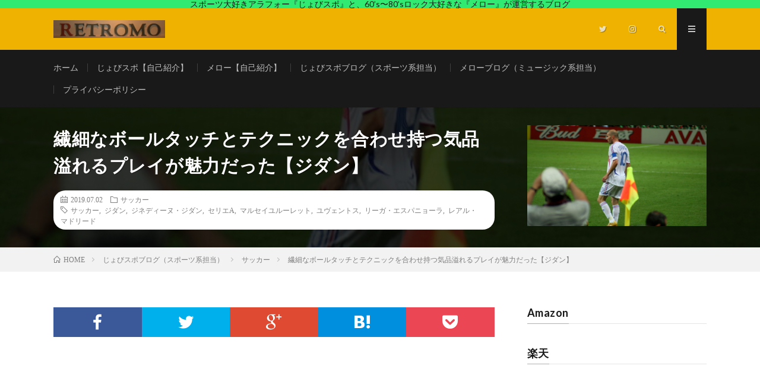

--- FILE ---
content_type: text/html; charset=UTF-8
request_url: https://retro-mo.com/archives/9006
body_size: 23747
content:
<!DOCTYPE html>
<html lang="ja" prefix="og: http://ogp.me/ns#">
<head prefix="og: http://ogp.me/ns# fb: http://ogp.me/ns/fb# article: http://ogp.me/ns/article#">
<meta charset="UTF-8">
<!-- Google tag (gtag.js) --><script async src="https://www.googletagmanager.com/gtag/js?id=UA-110693062-1"></script><script>window.dataLayer = window.dataLayer || [];function gtag(){dataLayer.push(arguments);}gtag('js', new Date());gtag('config', 'UA-110693062-1');</script>
<title>繊細なボールタッチとテクニックを合わせ持つ気品溢れるプレイが魅力だった【ジダン】 | レトロモ</title>
<meta name='robots' content='max-image-preview:large' />
<link rel='dns-prefetch' href='//www.googletagmanager.com' />
<link rel='dns-prefetch' href='//pagead2.googlesyndication.com' />
<link rel="alternate" title="oEmbed (JSON)" type="application/json+oembed" href="https://retro-mo.com/wp-json/oembed/1.0/embed?url=https%3A%2F%2Fretro-mo.com%2Farchives%2F9006" />
<link rel="alternate" title="oEmbed (XML)" type="text/xml+oembed" href="https://retro-mo.com/wp-json/oembed/1.0/embed?url=https%3A%2F%2Fretro-mo.com%2Farchives%2F9006&#038;format=xml" />
<meta name="description" content="こんにちはー。久保建英選手のレアル・マドリード移籍に伴い今日はトップチームの監督のご紹介。前回の久保選手が最初に所属すると言われるBチームの監督であるラウール・ゴンザレスに続いての監督シリーズ。この選手も現役時代の1990年代後半から2000年代前半にかけて世界最高の選手と言われていました。世界一のボールコントロールテクニックを持つ男【ジダン】現在のレアル・マドリードの監督を務めるのはプレイヤーとしても背番号５を背負って活躍したジダン。フランス" />		<!-- This site uses the Google Analytics by MonsterInsights plugin v9.8.0 - Using Analytics tracking - https://www.monsterinsights.com/ -->
							<script src="//www.googletagmanager.com/gtag/js?id=G-VL4260QKJ4"  data-cfasync="false" data-wpfc-render="false" type="text/javascript" async></script>
			<script data-cfasync="false" data-wpfc-render="false" type="text/javascript">
				var mi_version = '9.8.0';
				var mi_track_user = true;
				var mi_no_track_reason = '';
								var MonsterInsightsDefaultLocations = {"page_location":"https:\/\/retro-mo.com\/archives\/9006\/"};
								if ( typeof MonsterInsightsPrivacyGuardFilter === 'function' ) {
					var MonsterInsightsLocations = (typeof MonsterInsightsExcludeQuery === 'object') ? MonsterInsightsPrivacyGuardFilter( MonsterInsightsExcludeQuery ) : MonsterInsightsPrivacyGuardFilter( MonsterInsightsDefaultLocations );
				} else {
					var MonsterInsightsLocations = (typeof MonsterInsightsExcludeQuery === 'object') ? MonsterInsightsExcludeQuery : MonsterInsightsDefaultLocations;
				}

								var disableStrs = [
										'ga-disable-G-VL4260QKJ4',
									];

				/* Function to detect opted out users */
				function __gtagTrackerIsOptedOut() {
					for (var index = 0; index < disableStrs.length; index++) {
						if (document.cookie.indexOf(disableStrs[index] + '=true') > -1) {
							return true;
						}
					}

					return false;
				}

				/* Disable tracking if the opt-out cookie exists. */
				if (__gtagTrackerIsOptedOut()) {
					for (var index = 0; index < disableStrs.length; index++) {
						window[disableStrs[index]] = true;
					}
				}

				/* Opt-out function */
				function __gtagTrackerOptout() {
					for (var index = 0; index < disableStrs.length; index++) {
						document.cookie = disableStrs[index] + '=true; expires=Thu, 31 Dec 2099 23:59:59 UTC; path=/';
						window[disableStrs[index]] = true;
					}
				}

				if ('undefined' === typeof gaOptout) {
					function gaOptout() {
						__gtagTrackerOptout();
					}
				}
								window.dataLayer = window.dataLayer || [];

				window.MonsterInsightsDualTracker = {
					helpers: {},
					trackers: {},
				};
				if (mi_track_user) {
					function __gtagDataLayer() {
						dataLayer.push(arguments);
					}

					function __gtagTracker(type, name, parameters) {
						if (!parameters) {
							parameters = {};
						}

						if (parameters.send_to) {
							__gtagDataLayer.apply(null, arguments);
							return;
						}

						if (type === 'event') {
														parameters.send_to = monsterinsights_frontend.v4_id;
							var hookName = name;
							if (typeof parameters['event_category'] !== 'undefined') {
								hookName = parameters['event_category'] + ':' + name;
							}

							if (typeof MonsterInsightsDualTracker.trackers[hookName] !== 'undefined') {
								MonsterInsightsDualTracker.trackers[hookName](parameters);
							} else {
								__gtagDataLayer('event', name, parameters);
							}
							
						} else {
							__gtagDataLayer.apply(null, arguments);
						}
					}

					__gtagTracker('js', new Date());
					__gtagTracker('set', {
						'developer_id.dZGIzZG': true,
											});
					if ( MonsterInsightsLocations.page_location ) {
						__gtagTracker('set', MonsterInsightsLocations);
					}
										__gtagTracker('config', 'G-VL4260QKJ4', {"forceSSL":"true"} );
										window.gtag = __gtagTracker;										(function () {
						/* https://developers.google.com/analytics/devguides/collection/analyticsjs/ */
						/* ga and __gaTracker compatibility shim. */
						var noopfn = function () {
							return null;
						};
						var newtracker = function () {
							return new Tracker();
						};
						var Tracker = function () {
							return null;
						};
						var p = Tracker.prototype;
						p.get = noopfn;
						p.set = noopfn;
						p.send = function () {
							var args = Array.prototype.slice.call(arguments);
							args.unshift('send');
							__gaTracker.apply(null, args);
						};
						var __gaTracker = function () {
							var len = arguments.length;
							if (len === 0) {
								return;
							}
							var f = arguments[len - 1];
							if (typeof f !== 'object' || f === null || typeof f.hitCallback !== 'function') {
								if ('send' === arguments[0]) {
									var hitConverted, hitObject = false, action;
									if ('event' === arguments[1]) {
										if ('undefined' !== typeof arguments[3]) {
											hitObject = {
												'eventAction': arguments[3],
												'eventCategory': arguments[2],
												'eventLabel': arguments[4],
												'value': arguments[5] ? arguments[5] : 1,
											}
										}
									}
									if ('pageview' === arguments[1]) {
										if ('undefined' !== typeof arguments[2]) {
											hitObject = {
												'eventAction': 'page_view',
												'page_path': arguments[2],
											}
										}
									}
									if (typeof arguments[2] === 'object') {
										hitObject = arguments[2];
									}
									if (typeof arguments[5] === 'object') {
										Object.assign(hitObject, arguments[5]);
									}
									if ('undefined' !== typeof arguments[1].hitType) {
										hitObject = arguments[1];
										if ('pageview' === hitObject.hitType) {
											hitObject.eventAction = 'page_view';
										}
									}
									if (hitObject) {
										action = 'timing' === arguments[1].hitType ? 'timing_complete' : hitObject.eventAction;
										hitConverted = mapArgs(hitObject);
										__gtagTracker('event', action, hitConverted);
									}
								}
								return;
							}

							function mapArgs(args) {
								var arg, hit = {};
								var gaMap = {
									'eventCategory': 'event_category',
									'eventAction': 'event_action',
									'eventLabel': 'event_label',
									'eventValue': 'event_value',
									'nonInteraction': 'non_interaction',
									'timingCategory': 'event_category',
									'timingVar': 'name',
									'timingValue': 'value',
									'timingLabel': 'event_label',
									'page': 'page_path',
									'location': 'page_location',
									'title': 'page_title',
									'referrer' : 'page_referrer',
								};
								for (arg in args) {
																		if (!(!args.hasOwnProperty(arg) || !gaMap.hasOwnProperty(arg))) {
										hit[gaMap[arg]] = args[arg];
									} else {
										hit[arg] = args[arg];
									}
								}
								return hit;
							}

							try {
								f.hitCallback();
							} catch (ex) {
							}
						};
						__gaTracker.create = newtracker;
						__gaTracker.getByName = newtracker;
						__gaTracker.getAll = function () {
							return [];
						};
						__gaTracker.remove = noopfn;
						__gaTracker.loaded = true;
						window['__gaTracker'] = __gaTracker;
					})();
									} else {
										console.log("");
					(function () {
						function __gtagTracker() {
							return null;
						}

						window['__gtagTracker'] = __gtagTracker;
						window['gtag'] = __gtagTracker;
					})();
									}
			</script>
			
							<!-- / Google Analytics by MonsterInsights -->
		<style id='wp-img-auto-sizes-contain-inline-css' type='text/css'>
img:is([sizes=auto i],[sizes^="auto," i]){contain-intrinsic-size:3000px 1500px}
/*# sourceURL=wp-img-auto-sizes-contain-inline-css */
</style>
<link rel='stylesheet' id='vkExUnit_common_style-css' href='https://retro-mo.com/wp-content/plugins/vk-all-in-one-expansion-unit/assets/css/vkExUnit_style.css?ver=9.111.0.1' type='text/css' media='all' />
<style id='vkExUnit_common_style-inline-css' type='text/css'>
:root {--ver_page_top_button_url:url(https://retro-mo.com/wp-content/plugins/vk-all-in-one-expansion-unit/assets/images/to-top-btn-icon.svg);}@font-face {font-weight: normal;font-style: normal;font-family: "vk_sns";src: url("https://retro-mo.com/wp-content/plugins/vk-all-in-one-expansion-unit/inc/sns/icons/fonts/vk_sns.eot?-bq20cj");src: url("https://retro-mo.com/wp-content/plugins/vk-all-in-one-expansion-unit/inc/sns/icons/fonts/vk_sns.eot?#iefix-bq20cj") format("embedded-opentype"),url("https://retro-mo.com/wp-content/plugins/vk-all-in-one-expansion-unit/inc/sns/icons/fonts/vk_sns.woff?-bq20cj") format("woff"),url("https://retro-mo.com/wp-content/plugins/vk-all-in-one-expansion-unit/inc/sns/icons/fonts/vk_sns.ttf?-bq20cj") format("truetype"),url("https://retro-mo.com/wp-content/plugins/vk-all-in-one-expansion-unit/inc/sns/icons/fonts/vk_sns.svg?-bq20cj#vk_sns") format("svg");}
.veu_promotion-alert__content--text {border: 1px solid rgba(0,0,0,0.125);padding: 0.5em 1em;border-radius: var(--vk-size-radius);margin-bottom: var(--vk-margin-block-bottom);font-size: 0.875rem;}/* Alert Content部分に段落タグを入れた場合に最後の段落の余白を0にする */.veu_promotion-alert__content--text p:last-of-type{margin-bottom:0;margin-top: 0;}
/*# sourceURL=vkExUnit_common_style-inline-css */
</style>
<style id='wp-block-library-inline-css' type='text/css'>
:root{--wp-block-synced-color:#7a00df;--wp-block-synced-color--rgb:122,0,223;--wp-bound-block-color:var(--wp-block-synced-color);--wp-editor-canvas-background:#ddd;--wp-admin-theme-color:#007cba;--wp-admin-theme-color--rgb:0,124,186;--wp-admin-theme-color-darker-10:#006ba1;--wp-admin-theme-color-darker-10--rgb:0,107,160.5;--wp-admin-theme-color-darker-20:#005a87;--wp-admin-theme-color-darker-20--rgb:0,90,135;--wp-admin-border-width-focus:2px}@media (min-resolution:192dpi){:root{--wp-admin-border-width-focus:1.5px}}.wp-element-button{cursor:pointer}:root .has-very-light-gray-background-color{background-color:#eee}:root .has-very-dark-gray-background-color{background-color:#313131}:root .has-very-light-gray-color{color:#eee}:root .has-very-dark-gray-color{color:#313131}:root .has-vivid-green-cyan-to-vivid-cyan-blue-gradient-background{background:linear-gradient(135deg,#00d084,#0693e3)}:root .has-purple-crush-gradient-background{background:linear-gradient(135deg,#34e2e4,#4721fb 50%,#ab1dfe)}:root .has-hazy-dawn-gradient-background{background:linear-gradient(135deg,#faaca8,#dad0ec)}:root .has-subdued-olive-gradient-background{background:linear-gradient(135deg,#fafae1,#67a671)}:root .has-atomic-cream-gradient-background{background:linear-gradient(135deg,#fdd79a,#004a59)}:root .has-nightshade-gradient-background{background:linear-gradient(135deg,#330968,#31cdcf)}:root .has-midnight-gradient-background{background:linear-gradient(135deg,#020381,#2874fc)}:root{--wp--preset--font-size--normal:16px;--wp--preset--font-size--huge:42px}.has-regular-font-size{font-size:1em}.has-larger-font-size{font-size:2.625em}.has-normal-font-size{font-size:var(--wp--preset--font-size--normal)}.has-huge-font-size{font-size:var(--wp--preset--font-size--huge)}.has-text-align-center{text-align:center}.has-text-align-left{text-align:left}.has-text-align-right{text-align:right}.has-fit-text{white-space:nowrap!important}#end-resizable-editor-section{display:none}.aligncenter{clear:both}.items-justified-left{justify-content:flex-start}.items-justified-center{justify-content:center}.items-justified-right{justify-content:flex-end}.items-justified-space-between{justify-content:space-between}.screen-reader-text{border:0;clip-path:inset(50%);height:1px;margin:-1px;overflow:hidden;padding:0;position:absolute;width:1px;word-wrap:normal!important}.screen-reader-text:focus{background-color:#ddd;clip-path:none;color:#444;display:block;font-size:1em;height:auto;left:5px;line-height:normal;padding:15px 23px 14px;text-decoration:none;top:5px;width:auto;z-index:100000}html :where(.has-border-color){border-style:solid}html :where([style*=border-top-color]){border-top-style:solid}html :where([style*=border-right-color]){border-right-style:solid}html :where([style*=border-bottom-color]){border-bottom-style:solid}html :where([style*=border-left-color]){border-left-style:solid}html :where([style*=border-width]){border-style:solid}html :where([style*=border-top-width]){border-top-style:solid}html :where([style*=border-right-width]){border-right-style:solid}html :where([style*=border-bottom-width]){border-bottom-style:solid}html :where([style*=border-left-width]){border-left-style:solid}html :where(img[class*=wp-image-]){height:auto;max-width:100%}:where(figure){margin:0 0 1em}html :where(.is-position-sticky){--wp-admin--admin-bar--position-offset:var(--wp-admin--admin-bar--height,0px)}@media screen and (max-width:600px){html :where(.is-position-sticky){--wp-admin--admin-bar--position-offset:0px}}

/*# sourceURL=wp-block-library-inline-css */
</style><style id='global-styles-inline-css' type='text/css'>
:root{--wp--preset--aspect-ratio--square: 1;--wp--preset--aspect-ratio--4-3: 4/3;--wp--preset--aspect-ratio--3-4: 3/4;--wp--preset--aspect-ratio--3-2: 3/2;--wp--preset--aspect-ratio--2-3: 2/3;--wp--preset--aspect-ratio--16-9: 16/9;--wp--preset--aspect-ratio--9-16: 9/16;--wp--preset--color--black: #000000;--wp--preset--color--cyan-bluish-gray: #abb8c3;--wp--preset--color--white: #ffffff;--wp--preset--color--pale-pink: #f78da7;--wp--preset--color--vivid-red: #cf2e2e;--wp--preset--color--luminous-vivid-orange: #ff6900;--wp--preset--color--luminous-vivid-amber: #fcb900;--wp--preset--color--light-green-cyan: #7bdcb5;--wp--preset--color--vivid-green-cyan: #00d084;--wp--preset--color--pale-cyan-blue: #8ed1fc;--wp--preset--color--vivid-cyan-blue: #0693e3;--wp--preset--color--vivid-purple: #9b51e0;--wp--preset--gradient--vivid-cyan-blue-to-vivid-purple: linear-gradient(135deg,rgb(6,147,227) 0%,rgb(155,81,224) 100%);--wp--preset--gradient--light-green-cyan-to-vivid-green-cyan: linear-gradient(135deg,rgb(122,220,180) 0%,rgb(0,208,130) 100%);--wp--preset--gradient--luminous-vivid-amber-to-luminous-vivid-orange: linear-gradient(135deg,rgb(252,185,0) 0%,rgb(255,105,0) 100%);--wp--preset--gradient--luminous-vivid-orange-to-vivid-red: linear-gradient(135deg,rgb(255,105,0) 0%,rgb(207,46,46) 100%);--wp--preset--gradient--very-light-gray-to-cyan-bluish-gray: linear-gradient(135deg,rgb(238,238,238) 0%,rgb(169,184,195) 100%);--wp--preset--gradient--cool-to-warm-spectrum: linear-gradient(135deg,rgb(74,234,220) 0%,rgb(151,120,209) 20%,rgb(207,42,186) 40%,rgb(238,44,130) 60%,rgb(251,105,98) 80%,rgb(254,248,76) 100%);--wp--preset--gradient--blush-light-purple: linear-gradient(135deg,rgb(255,206,236) 0%,rgb(152,150,240) 100%);--wp--preset--gradient--blush-bordeaux: linear-gradient(135deg,rgb(254,205,165) 0%,rgb(254,45,45) 50%,rgb(107,0,62) 100%);--wp--preset--gradient--luminous-dusk: linear-gradient(135deg,rgb(255,203,112) 0%,rgb(199,81,192) 50%,rgb(65,88,208) 100%);--wp--preset--gradient--pale-ocean: linear-gradient(135deg,rgb(255,245,203) 0%,rgb(182,227,212) 50%,rgb(51,167,181) 100%);--wp--preset--gradient--electric-grass: linear-gradient(135deg,rgb(202,248,128) 0%,rgb(113,206,126) 100%);--wp--preset--gradient--midnight: linear-gradient(135deg,rgb(2,3,129) 0%,rgb(40,116,252) 100%);--wp--preset--font-size--small: 13px;--wp--preset--font-size--medium: 20px;--wp--preset--font-size--large: 36px;--wp--preset--font-size--x-large: 42px;--wp--preset--spacing--20: 0.44rem;--wp--preset--spacing--30: 0.67rem;--wp--preset--spacing--40: 1rem;--wp--preset--spacing--50: 1.5rem;--wp--preset--spacing--60: 2.25rem;--wp--preset--spacing--70: 3.38rem;--wp--preset--spacing--80: 5.06rem;--wp--preset--shadow--natural: 6px 6px 9px rgba(0, 0, 0, 0.2);--wp--preset--shadow--deep: 12px 12px 50px rgba(0, 0, 0, 0.4);--wp--preset--shadow--sharp: 6px 6px 0px rgba(0, 0, 0, 0.2);--wp--preset--shadow--outlined: 6px 6px 0px -3px rgb(255, 255, 255), 6px 6px rgb(0, 0, 0);--wp--preset--shadow--crisp: 6px 6px 0px rgb(0, 0, 0);}:where(.is-layout-flex){gap: 0.5em;}:where(.is-layout-grid){gap: 0.5em;}body .is-layout-flex{display: flex;}.is-layout-flex{flex-wrap: wrap;align-items: center;}.is-layout-flex > :is(*, div){margin: 0;}body .is-layout-grid{display: grid;}.is-layout-grid > :is(*, div){margin: 0;}:where(.wp-block-columns.is-layout-flex){gap: 2em;}:where(.wp-block-columns.is-layout-grid){gap: 2em;}:where(.wp-block-post-template.is-layout-flex){gap: 1.25em;}:where(.wp-block-post-template.is-layout-grid){gap: 1.25em;}.has-black-color{color: var(--wp--preset--color--black) !important;}.has-cyan-bluish-gray-color{color: var(--wp--preset--color--cyan-bluish-gray) !important;}.has-white-color{color: var(--wp--preset--color--white) !important;}.has-pale-pink-color{color: var(--wp--preset--color--pale-pink) !important;}.has-vivid-red-color{color: var(--wp--preset--color--vivid-red) !important;}.has-luminous-vivid-orange-color{color: var(--wp--preset--color--luminous-vivid-orange) !important;}.has-luminous-vivid-amber-color{color: var(--wp--preset--color--luminous-vivid-amber) !important;}.has-light-green-cyan-color{color: var(--wp--preset--color--light-green-cyan) !important;}.has-vivid-green-cyan-color{color: var(--wp--preset--color--vivid-green-cyan) !important;}.has-pale-cyan-blue-color{color: var(--wp--preset--color--pale-cyan-blue) !important;}.has-vivid-cyan-blue-color{color: var(--wp--preset--color--vivid-cyan-blue) !important;}.has-vivid-purple-color{color: var(--wp--preset--color--vivid-purple) !important;}.has-black-background-color{background-color: var(--wp--preset--color--black) !important;}.has-cyan-bluish-gray-background-color{background-color: var(--wp--preset--color--cyan-bluish-gray) !important;}.has-white-background-color{background-color: var(--wp--preset--color--white) !important;}.has-pale-pink-background-color{background-color: var(--wp--preset--color--pale-pink) !important;}.has-vivid-red-background-color{background-color: var(--wp--preset--color--vivid-red) !important;}.has-luminous-vivid-orange-background-color{background-color: var(--wp--preset--color--luminous-vivid-orange) !important;}.has-luminous-vivid-amber-background-color{background-color: var(--wp--preset--color--luminous-vivid-amber) !important;}.has-light-green-cyan-background-color{background-color: var(--wp--preset--color--light-green-cyan) !important;}.has-vivid-green-cyan-background-color{background-color: var(--wp--preset--color--vivid-green-cyan) !important;}.has-pale-cyan-blue-background-color{background-color: var(--wp--preset--color--pale-cyan-blue) !important;}.has-vivid-cyan-blue-background-color{background-color: var(--wp--preset--color--vivid-cyan-blue) !important;}.has-vivid-purple-background-color{background-color: var(--wp--preset--color--vivid-purple) !important;}.has-black-border-color{border-color: var(--wp--preset--color--black) !important;}.has-cyan-bluish-gray-border-color{border-color: var(--wp--preset--color--cyan-bluish-gray) !important;}.has-white-border-color{border-color: var(--wp--preset--color--white) !important;}.has-pale-pink-border-color{border-color: var(--wp--preset--color--pale-pink) !important;}.has-vivid-red-border-color{border-color: var(--wp--preset--color--vivid-red) !important;}.has-luminous-vivid-orange-border-color{border-color: var(--wp--preset--color--luminous-vivid-orange) !important;}.has-luminous-vivid-amber-border-color{border-color: var(--wp--preset--color--luminous-vivid-amber) !important;}.has-light-green-cyan-border-color{border-color: var(--wp--preset--color--light-green-cyan) !important;}.has-vivid-green-cyan-border-color{border-color: var(--wp--preset--color--vivid-green-cyan) !important;}.has-pale-cyan-blue-border-color{border-color: var(--wp--preset--color--pale-cyan-blue) !important;}.has-vivid-cyan-blue-border-color{border-color: var(--wp--preset--color--vivid-cyan-blue) !important;}.has-vivid-purple-border-color{border-color: var(--wp--preset--color--vivid-purple) !important;}.has-vivid-cyan-blue-to-vivid-purple-gradient-background{background: var(--wp--preset--gradient--vivid-cyan-blue-to-vivid-purple) !important;}.has-light-green-cyan-to-vivid-green-cyan-gradient-background{background: var(--wp--preset--gradient--light-green-cyan-to-vivid-green-cyan) !important;}.has-luminous-vivid-amber-to-luminous-vivid-orange-gradient-background{background: var(--wp--preset--gradient--luminous-vivid-amber-to-luminous-vivid-orange) !important;}.has-luminous-vivid-orange-to-vivid-red-gradient-background{background: var(--wp--preset--gradient--luminous-vivid-orange-to-vivid-red) !important;}.has-very-light-gray-to-cyan-bluish-gray-gradient-background{background: var(--wp--preset--gradient--very-light-gray-to-cyan-bluish-gray) !important;}.has-cool-to-warm-spectrum-gradient-background{background: var(--wp--preset--gradient--cool-to-warm-spectrum) !important;}.has-blush-light-purple-gradient-background{background: var(--wp--preset--gradient--blush-light-purple) !important;}.has-blush-bordeaux-gradient-background{background: var(--wp--preset--gradient--blush-bordeaux) !important;}.has-luminous-dusk-gradient-background{background: var(--wp--preset--gradient--luminous-dusk) !important;}.has-pale-ocean-gradient-background{background: var(--wp--preset--gradient--pale-ocean) !important;}.has-electric-grass-gradient-background{background: var(--wp--preset--gradient--electric-grass) !important;}.has-midnight-gradient-background{background: var(--wp--preset--gradient--midnight) !important;}.has-small-font-size{font-size: var(--wp--preset--font-size--small) !important;}.has-medium-font-size{font-size: var(--wp--preset--font-size--medium) !important;}.has-large-font-size{font-size: var(--wp--preset--font-size--large) !important;}.has-x-large-font-size{font-size: var(--wp--preset--font-size--x-large) !important;}
/*# sourceURL=global-styles-inline-css */
</style>

<style id='classic-theme-styles-inline-css' type='text/css'>
/*! This file is auto-generated */
.wp-block-button__link{color:#fff;background-color:#32373c;border-radius:9999px;box-shadow:none;text-decoration:none;padding:calc(.667em + 2px) calc(1.333em + 2px);font-size:1.125em}.wp-block-file__button{background:#32373c;color:#fff;text-decoration:none}
/*# sourceURL=/wp-includes/css/classic-themes.min.css */
</style>
<link rel='stylesheet' id='yyi_rinker_stylesheet-css' href='https://retro-mo.com/wp-content/plugins/yyi-rinker/css/style.css?v=1.11.1&#038;ver=6.9' type='text/css' media='all' />
<link rel='stylesheet' id='veu-cta-css' href='https://retro-mo.com/wp-content/plugins/vk-all-in-one-expansion-unit/inc/call-to-action/package/assets/css/style.css?ver=9.111.0.1' type='text/css' media='all' />
<script type="text/javascript" src="https://retro-mo.com/wp-content/plugins/google-analytics-for-wordpress/assets/js/frontend-gtag.min.js?ver=9.8.0" id="monsterinsights-frontend-script-js" async="async" data-wp-strategy="async"></script>
<script data-cfasync="false" data-wpfc-render="false" type="text/javascript" id='monsterinsights-frontend-script-js-extra'>/* <![CDATA[ */
var monsterinsights_frontend = {"js_events_tracking":"true","download_extensions":"doc,pdf,ppt,zip,xls,docx,pptx,xlsx","inbound_paths":"[]","home_url":"https:\/\/retro-mo.com","hash_tracking":"false","v4_id":"G-VL4260QKJ4"};/* ]]> */
</script>
<script type="text/javascript" src="https://retro-mo.com/wp-includes/js/jquery/jquery.min.js?ver=3.7.1" id="jquery-core-js"></script>
<script type="text/javascript" src="https://retro-mo.com/wp-includes/js/jquery/jquery-migrate.min.js?ver=3.4.1" id="jquery-migrate-js"></script>
<script type="text/javascript" id="jquery-js-after">
/* <![CDATA[ */
jQuery(document).ready(function() {
	jQuery(".7f0be1c4ff2b710605c88b9896aba3a1").click(function() {
		jQuery.post(
			"https://retro-mo.com/wp-admin/admin-ajax.php", {
				"action": "quick_adsense_onpost_ad_click",
				"quick_adsense_onpost_ad_index": jQuery(this).attr("data-index"),
				"quick_adsense_nonce": "07925b0e39",
			}, function(response) { }
		);
	});
});

//# sourceURL=jquery-js-after
/* ]]> */
</script>
<script type="text/javascript" src="https://retro-mo.com/wp-content/plugins/yyi-rinker/js/event-tracking.js?v=1.11.1" id="yyi_rinker_event_tracking_script-js"></script>
<script type="text/javascript" src="https://retro-mo.com/wp-content/plugins/yyi-rinker/js/front.js?v=1.11.1" id="yyi_rinker_front_script-js"></script>

<!-- Site Kit によって追加された Google タグ（gtag.js）スニペット -->
<!-- Google アナリティクス スニペット (Site Kit が追加) -->
<script type="text/javascript" src="https://www.googletagmanager.com/gtag/js?id=GT-5NPDT3H" id="google_gtagjs-js" async></script>
<script type="text/javascript" id="google_gtagjs-js-after">
/* <![CDATA[ */
window.dataLayer = window.dataLayer || [];function gtag(){dataLayer.push(arguments);}
gtag("set","linker",{"domains":["retro-mo.com"]});
gtag("js", new Date());
gtag("set", "developer_id.dZTNiMT", true);
gtag("config", "GT-5NPDT3H");
//# sourceURL=google_gtagjs-js-after
/* ]]> */
</script>
<link rel="https://api.w.org/" href="https://retro-mo.com/wp-json/" /><link rel="alternate" title="JSON" type="application/json" href="https://retro-mo.com/wp-json/wp/v2/posts/9006" /><link rel="canonical" href="https://retro-mo.com/archives/9006" />
<meta name="generator" content="Site Kit by Google 1.170.0" /><style>
.yyi-rinker-images {
    display: flex;
    justify-content: center;
    align-items: center;
    position: relative;

}
div.yyi-rinker-image img.yyi-rinker-main-img.hidden {
    display: none;
}

.yyi-rinker-images-arrow {
    cursor: pointer;
    position: absolute;
    top: 50%;
    display: block;
    margin-top: -11px;
    opacity: 0.6;
    width: 22px;
}

.yyi-rinker-images-arrow-left{
    left: -10px;
}
.yyi-rinker-images-arrow-right{
    right: -10px;
}

.yyi-rinker-images-arrow-left.hidden {
    display: none;
}

.yyi-rinker-images-arrow-right.hidden {
    display: none;
}
div.yyi-rinker-contents.yyi-rinker-design-tate  div.yyi-rinker-box{
    flex-direction: column;
}

div.yyi-rinker-contents.yyi-rinker-design-slim div.yyi-rinker-box .yyi-rinker-links {
    flex-direction: column;
}

div.yyi-rinker-contents.yyi-rinker-design-slim div.yyi-rinker-info {
    width: 100%;
}

div.yyi-rinker-contents.yyi-rinker-design-slim .yyi-rinker-title {
    text-align: center;
}

div.yyi-rinker-contents.yyi-rinker-design-slim .yyi-rinker-links {
    text-align: center;
}
div.yyi-rinker-contents.yyi-rinker-design-slim .yyi-rinker-image {
    margin: auto;
}

div.yyi-rinker-contents.yyi-rinker-design-slim div.yyi-rinker-info ul.yyi-rinker-links li {
	align-self: stretch;
}
div.yyi-rinker-contents.yyi-rinker-design-slim div.yyi-rinker-box div.yyi-rinker-info {
	padding: 0;
}
div.yyi-rinker-contents.yyi-rinker-design-slim div.yyi-rinker-box {
	flex-direction: column;
	padding: 14px 5px 0;
}

.yyi-rinker-design-slim div.yyi-rinker-box div.yyi-rinker-info {
	text-align: center;
}

.yyi-rinker-design-slim div.price-box span.price {
	display: block;
}

div.yyi-rinker-contents.yyi-rinker-design-slim div.yyi-rinker-info div.yyi-rinker-title a{
	font-size:16px;
}

div.yyi-rinker-contents.yyi-rinker-design-slim ul.yyi-rinker-links li.amazonkindlelink:before,  div.yyi-rinker-contents.yyi-rinker-design-slim ul.yyi-rinker-links li.amazonlink:before,  div.yyi-rinker-contents.yyi-rinker-design-slim ul.yyi-rinker-links li.rakutenlink:before, div.yyi-rinker-contents.yyi-rinker-design-slim ul.yyi-rinker-links li.yahoolink:before, div.yyi-rinker-contents.yyi-rinker-design-slim ul.yyi-rinker-links li.mercarilink:before {
	font-size:12px;
}

div.yyi-rinker-contents.yyi-rinker-design-slim ul.yyi-rinker-links li a {
	font-size: 13px;
}
.entry-content ul.yyi-rinker-links li {
	padding: 0;
}

div.yyi-rinker-contents .yyi-rinker-attention.attention_desing_right_ribbon {
    width: 89px;
    height: 91px;
    position: absolute;
    top: -1px;
    right: -1px;
    left: auto;
    overflow: hidden;
}

div.yyi-rinker-contents .yyi-rinker-attention.attention_desing_right_ribbon span {
    display: inline-block;
    width: 146px;
    position: absolute;
    padding: 4px 0;
    left: -13px;
    top: 12px;
    text-align: center;
    font-size: 12px;
    line-height: 24px;
    -webkit-transform: rotate(45deg);
    transform: rotate(45deg);
    box-shadow: 0 1px 3px rgba(0, 0, 0, 0.2);
}

div.yyi-rinker-contents .yyi-rinker-attention.attention_desing_right_ribbon {
    background: none;
}
.yyi-rinker-attention.attention_desing_right_ribbon .yyi-rinker-attention-after,
.yyi-rinker-attention.attention_desing_right_ribbon .yyi-rinker-attention-before{
display:none;
}
div.yyi-rinker-use-right_ribbon div.yyi-rinker-title {
    margin-right: 2rem;
}

				</style><link rel="stylesheet" href="https://retro-mo.com/wp-content/themes/lionmedia/style.css">
<link rel="stylesheet" href="https://retro-mo.com/wp-content/themes/lionmedia/css/content.css">
<link rel="stylesheet" href="https://retro-mo.com/wp-content/themes/lionmedia-child/style.css">
<link rel="stylesheet" href="https://retro-mo.com/wp-content/themes/lionmedia/css/icon.css">
<link rel="stylesheet" href="https://fonts.googleapis.com/css?family=Lato:400,700,900">
<meta http-equiv="X-UA-Compatible" content="IE=edge">
<meta name="viewport" content="width=device-width, initial-scale=1, shrink-to-fit=no">
<link rel="dns-prefetch" href="//www.google.com">
<link rel="dns-prefetch" href="//www.google-analytics.com">
<link rel="dns-prefetch" href="//fonts.googleapis.com">
<link rel="dns-prefetch" href="//fonts.gstatic.com">
<link rel="dns-prefetch" href="//pagead2.googlesyndication.com">
<link rel="dns-prefetch" href="//googleads.g.doubleclick.net">
<link rel="dns-prefetch" href="//www.gstatic.com">
<style type="text/css">
.infoHead{background-color:#31ea72;}

.c-user01 {color:#000 !important}
.bgc-user01 {background:#000 !important}
.hc-user01:hover {color:#000 !important}
.c-user02 {color:#000 !important}
.bgc-user02 {background:#000 !important}
.hc-user02:hover {color:#000 !important}
.c-user03 {color:#000 !important}
.bgc-user03 {background:#000 !important}
.hc-user03:hover {color:#000 !important}
.c-user04 {color:#000 !important}
.bgc-user04 {background:#000 !important}
.hc-user04:hover {color:#000 !important}
.c-user05 {color:#000 !important}
.bgc-user05 {background:#000 !important}
.hc-user05:hover {color:#000 !important}

.singleTitle {background-image:url("https://retro-mo.com/wp-content/uploads/2019/06/ジダン-730x410.jpg");}

.content h2{color:#191919;}
.content h2:first-letter{
	font-size:3.2rem;
	padding-bottom:5px;
	border-bottom:3px solid;
	color:#f0b200;
}
.content h3{
	padding:20px;
	color:#191919;
	border: 1px solid #E5E5E5;
	border-left: 5px solid #f0b200;
}
</style>

<!-- Site Kit が追加した Google AdSense メタタグ -->
<meta name="google-adsense-platform-account" content="ca-host-pub-2644536267352236">
<meta name="google-adsense-platform-domain" content="sitekit.withgoogle.com">
<!-- Site Kit が追加した End Google AdSense メタタグ -->
<link rel="amphtml" href="https://retro-mo.com/archives/9006/amp">
<!-- Google AdSense スニペット (Site Kit が追加) -->
<script type="text/javascript" async="async" src="https://pagead2.googlesyndication.com/pagead/js/adsbygoogle.js?client=ca-pub-3513413173388376&amp;host=ca-host-pub-2644536267352236" crossorigin="anonymous"></script>

<!-- (ここまで) Google AdSense スニペット (Site Kit が追加) -->
<!-- [ VK All in One Expansion Unit OGP ] -->
<meta property="og:site_name" content="レトロモ" />
<meta property="og:url" content="https://retro-mo.com/archives/9006" />
<meta property="og:title" content="繊細なボールタッチとテクニックを合わせ持つ気品溢れるプレイが魅力だった【ジダン】 | レトロモ" />
<meta property="og:description" content="こんにちはー。久保建英選手のレアル・マドリード移籍に伴い今日はトップチームの監督のご紹介。前回の久保選手が最初に所属すると言われるBチームの監督であるラウール・ゴンザレスに続いての監督シリーズ。この選手も現役時代の1990年代後半から2000年代前半にかけて世界最高の選手と言われていました。世界一のボールコントロールテクニックを持つ男【ジダン】現在のレアル・マドリードの監督を務めるのはプレイヤーとしても背番号５を背負って活躍したジダン。フランス" />
<meta property="og:type" content="article" />
<meta property="og:image" content="https://retro-mo.com/wp-content/uploads/2019/06/ジダン-1024x683.jpg" />
<meta property="og:image:width" content="1024" />
<meta property="og:image:height" content="683" />
<!-- [ / VK All in One Expansion Unit OGP ] -->
<!-- [ VK All in One Expansion Unit twitter card ] -->
<meta name="twitter:card" content="summary_large_image">
<meta name="twitter:description" content="こんにちはー。久保建英選手のレアル・マドリード移籍に伴い今日はトップチームの監督のご紹介。前回の久保選手が最初に所属すると言われるBチームの監督であるラウール・ゴンザレスに続いての監督シリーズ。この選手も現役時代の1990年代後半から2000年代前半にかけて世界最高の選手と言われていました。世界一のボールコントロールテクニックを持つ男【ジダン】現在のレアル・マドリードの監督を務めるのはプレイヤーとしても背番号５を背負って活躍したジダン。フランス">
<meta name="twitter:title" content="繊細なボールタッチとテクニックを合わせ持つ気品溢れるプレイが魅力だった【ジダン】 | レトロモ">
<meta name="twitter:url" content="https://retro-mo.com/archives/9006">
	<meta name="twitter:image" content="https://retro-mo.com/wp-content/uploads/2019/06/ジダン-1024x683.jpg">
	<meta name="twitter:domain" content="retro-mo.com">
	<meta name="twitter:site" content="@jovi0828">
	<!-- [ / VK All in One Expansion Unit twitter card ] -->
	<link rel="icon" href="https://retro-mo.com/wp-content/uploads/2017/12/cropped-1-1-32x32.jpg" sizes="32x32" />
<link rel="icon" href="https://retro-mo.com/wp-content/uploads/2017/12/cropped-1-1-192x192.jpg" sizes="192x192" />
<link rel="apple-touch-icon" href="https://retro-mo.com/wp-content/uploads/2017/12/cropped-1-1-180x180.jpg" />
<meta name="msapplication-TileImage" content="https://retro-mo.com/wp-content/uploads/2017/12/cropped-1-1-270x270.jpg" />
<!-- [ VK All in One Expansion Unit Article Structure Data ] --><script type="application/ld+json">{"@context":"https://schema.org/","@type":"Article","headline":"繊細なボールタッチとテクニックを合わせ持つ気品溢れるプレイが魅力だった【ジダン】","image":"https://retro-mo.com/wp-content/uploads/2019/06/ジダン.jpg","datePublished":"2019-07-02T10:00:43+09:00","dateModified":"2019-06-29T23:05:53+09:00","author":{"@type":"","name":"じょびスポ","url":"https://retro-mo.com/","sameAs":""}}</script><!-- [ / VK All in One Expansion Unit Article Structure Data ] --><meta property="og:site_name" content="レトロモ" />
<meta property="og:type" content="article" />
<meta property="og:title" content="繊細なボールタッチとテクニックを合わせ持つ気品溢れるプレイが魅力だった【ジダン】" />
<meta property="og:description" content="こんにちはー。 久保建英選手のレアル・マドリード移籍に伴い今日はトップチームの監督のご紹介。 前回の久保選手が最初に所属すると言われるBチームの監督であるラウール・ゴンザレスに続いての監督シリーズ。 この選手も現役時 [&hellip;]" />
<meta property="og:url" content="https://retro-mo.com/archives/9006" />
<meta property="og:image" content="https://retro-mo.com/wp-content/uploads/2019/06/ジダン-730x410.jpg" />
<meta name="twitter:card" content="summary" />

<script>
  (function(i,s,o,g,r,a,m){i['GoogleAnalyticsObject']=r;i[r]=i[r]||function(){
  (i[r].q=i[r].q||[]).push(arguments)},i[r].l=1*new Date();a=s.createElement(o),
  m=s.getElementsByTagName(o)[0];a.async=1;a.src=g;m.parentNode.insertBefore(a,m)
  })(window,document,'script','https://www.google-analytics.com/analytics.js','ga');

  ga('create', 'UA-110693062-1', 'auto');
  ga('send', 'pageview');
</script>


</head>
<body class="t-dark">

    <div class="infoHead">
          スポーツ大好きアラフォー『じょびスポ』と、60’s〜80’sロック大好きな『メロー』が運営するブログ      </div>
  
  <!--l-header-->
  <header class="l-header">
    <div class="container">
      
      <div class="siteTitle">

              <p class="siteTitle__logo">
          <a class="siteTitle__link" href="https://retro-mo.com">
            <img src="https://retro-mo.com/wp-content/uploads/2017/12/CIMG5000-2.jpg" class="siteTitle__img" alt="レトロモ" width="1562" height="249" >          </a>
          <span class="siteTitle__sub">アラフォースポーツ馬鹿『じょびスポ』と60’s〜80&#039;sロック好きの『メロー』がコンビでディープなブログを展開中。</span>
		</p>	        </div>
      
      <nav class="menuNavi">      
                <ul class="menuNavi__list">
		              <li class="menuNavi__item u-none-sp u-txtShdw"><a class="menuNavi__link icon-twitter" href="https://twitter.com/jovi0828"></a></li>
		              <li class="menuNavi__item u-none-sp u-txtShdw"><a class="menuNavi__link icon-instagram" href="http://instagram.com/jovi1kamiya"></a></li>
		              <li class="menuNavi__item u-txtShdw"><span class="menuNavi__link icon-search" id="menuNavi__search" onclick="toggle__search();"></span></li>
            <li class="menuNavi__item u-txtShdw"><span class="menuNavi__link menuNavi__link-current icon-menu" id="menuNavi__menu" onclick="toggle__menu();"></span></li>
                  </ul>
      </nav>
      
    </div>
  </header>
  <!--/l-header-->
  
  <!--l-extra-->
        <div class="l-extraNone" id="extra__search">
      <div class="container">
        <div class="searchNavi">
                    
                <div class="searchBox">
        <form class="searchBox__form" method="get" target="_top" action="https://retro-mo.com/" >
          <input class="searchBox__input" type="text" maxlength="50" name="s" placeholder="記事検索"><button class="searchBox__submit icon-search" type="submit" value="search"> </button>
        </form>
      </div>        </div>
      </div>
    </div>
        
    <div class="l-extra" id="extra__menu">
      <div class="container container-max">
        <nav class="globalNavi">
          <ul class="globalNavi__list">
          	        <li id="menu-item-1816" class="menu-item menu-item-type-custom menu-item-object-custom menu-item-home menu-item-1816"><a href="http://retro-mo.com/">ホーム</a></li>
<li id="menu-item-17" class="menu-item menu-item-type-post_type menu-item-object-page menu-item-17"><a href="https://retro-mo.com/self-introduction">じょびスポ【自己紹介】</a></li>
<li id="menu-item-102" class="menu-item menu-item-type-post_type menu-item-object-page menu-item-102"><a href="https://retro-mo.com/page-98">メロー【自己紹介】</a></li>
<li id="menu-item-1817" class="menu-item menu-item-type-taxonomy menu-item-object-category current-post-ancestor menu-item-1817"><a href="https://retro-mo.com/archives/category/jovisport">じょびスポブログ（スポーツ系担当）</a></li>
<li id="menu-item-1818" class="menu-item menu-item-type-taxonomy menu-item-object-category menu-item-1818"><a href="https://retro-mo.com/archives/category/mellow">メローブログ（ミュージック系担当）</a></li>
<li id="menu-item-16488" class="menu-item menu-item-type-post_type menu-item-object-page menu-item-16488"><a href="https://retro-mo.com/page-16485">プライバシーポリシー</a></li>
	                                    
                          <li class="menu-item u-none-pc"><a class="icon-twitter" href="https://twitter.com/jovi0828"></a></li>
                          <li class="menu-item u-none-pc"><a class="icon-instagram" href="http://instagram.com/jovi1kamiya"></a></li>
		                
                    </ul>
        </nav>
      </div>
    </div>
  <!--/l-extra-->

  <div class="singleTitle">
    <div class="container">
    
      <!-- タイトル -->
      <div class="singleTitle__heading">
        <h1 class="heading heading-singleTitle u-txtShdw">繊細なボールタッチとテクニックを合わせ持つ気品溢れるプレイが魅力だった【ジダン】</h1>        
        
        <ul class="dateList dateList-singleTitle">
          <li class="dateList__item icon-calendar">2019.07.02</li>
          <li class="dateList__item icon-folder"><a class="hc-sax" href="https://retro-mo.com/archives/category/jovisport/%e3%82%b5%e3%83%83%e3%82%ab%e3%83%bc" rel="category">サッカー</a></li>
          <li class="dateList__item icon-tag"><a href="https://retro-mo.com/archives/tag/%e3%82%b5%e3%83%83%e3%82%ab%e3%83%bc" rel="tag">サッカー</a>, <a href="https://retro-mo.com/archives/tag/%e3%82%b8%e3%83%80%e3%83%b3" rel="tag">ジダン</a>, <a href="https://retro-mo.com/archives/tag/%e3%82%b8%e3%83%8d%e3%83%87%e3%82%a3%e3%83%bc%e3%83%8c%e3%83%bb%e3%82%b8%e3%83%80%e3%83%b3" rel="tag">ジネディーヌ・ジダン</a>, <a href="https://retro-mo.com/archives/tag/%e3%82%bb%e3%83%aa%e3%82%a8a" rel="tag">セリエA</a>, <a href="https://retro-mo.com/archives/tag/%e3%83%9e%e3%83%ab%e3%82%bb%e3%82%a4%e3%83%a6%e3%83%ab%e3%83%bc%e3%83%ac%e3%83%83%e3%83%88" rel="tag">マルセイユルーレット</a>, <a href="https://retro-mo.com/archives/tag/%e3%83%a6%e3%83%b4%e3%82%a7%e3%83%b3%e3%83%88%e3%82%b9" rel="tag">ユヴェントス</a>, <a href="https://retro-mo.com/archives/tag/%e3%83%aa%e3%83%bc%e3%82%ac%e3%83%bb%e3%82%a8%e3%82%b9%e3%83%91%e3%83%8b%e3%83%a7%e3%83%bc%e3%83%a9" rel="tag">リーガ・エスパニョーラ</a>, <a href="https://retro-mo.com/archives/tag/%e3%83%ac%e3%82%a2%e3%83%ab%e3%83%bb%e3%83%9e%e3%83%89%e3%83%aa%e3%83%bc%e3%83%89" rel="tag">レアル・マドリード</a></li>        </ul>
        
        
        
      </div>
      <!-- /タイトル -->

      <!-- アイキャッチ -->
      <div class="eyecatch eyecatch-singleTitle">
        		  <img src="https://retro-mo.com/wp-content/uploads/2019/06/ジダン-730x410.jpg" alt="繊細なボールタッチとテクニックを合わせ持つ気品溢れるプレイが魅力だった【ジダン】" width="730" height="410" >
		  	      
      </div>
      <!-- /アイキャッチ -->

    </div>
  </div>
<div class="breadcrumb" ><div class="container" ><ul class="breadcrumb__list"><li class="breadcrumb__item" itemscope itemtype="http://data-vocabulary.org/Breadcrumb"><a href="https://retro-mo.com/" itemprop="url"><span class="icon-home" itemprop="title">HOME</span></a></li><li class="breadcrumb__item" itemscope itemtype="http://data-vocabulary.org/Breadcrumb"><a href="https://retro-mo.com/archives/category/jovisport" itemprop="url"><span itemprop="title">じょびスポブログ（スポーツ系担当）</span></a></li><li class="breadcrumb__item" itemscope itemtype="http://data-vocabulary.org/Breadcrumb"><a href="https://retro-mo.com/archives/category/jovisport/%e3%82%b5%e3%83%83%e3%82%ab%e3%83%bc" itemprop="url"><span itemprop="title">サッカー</span></a></li><li class="breadcrumb__item">繊細なボールタッチとテクニックを合わせ持つ気品溢れるプレイが魅力だった【ジダン】</li></ul></div></div>
  <!-- l-wrapper -->
  <div class="l-wrapper">
	
    <!-- l-main -->
    <main class="l-main">
           
	        <!-- 記事上シェアボタン -->
        <aside>
<ul class="socialList">
<li class="socialList__item"><a class="socialList__link icon-facebook" href="http://www.facebook.com/sharer.php?u=https%3A%2F%2Fretro-mo.com%2Farchives%2F9006&amp;t=%E7%B9%8A%E7%B4%B0%E3%81%AA%E3%83%9C%E3%83%BC%E3%83%AB%E3%82%BF%E3%83%83%E3%83%81%E3%81%A8%E3%83%86%E3%82%AF%E3%83%8B%E3%83%83%E3%82%AF%E3%82%92%E5%90%88%E3%82%8F%E3%81%9B%E6%8C%81%E3%81%A4%E6%B0%97%E5%93%81%E6%BA%A2%E3%82%8C%E3%82%8B%E3%83%97%E3%83%AC%E3%82%A4%E3%81%8C%E9%AD%85%E5%8A%9B%E3%81%A0%E3%81%A3%E3%81%9F%E3%80%90%E3%82%B8%E3%83%80%E3%83%B3%E3%80%91" target="_blank" title="Facebookで共有"></a></li><li class="socialList__item"><a class="socialList__link icon-twitter" href="http://twitter.com/intent/tweet?text=%E7%B9%8A%E7%B4%B0%E3%81%AA%E3%83%9C%E3%83%BC%E3%83%AB%E3%82%BF%E3%83%83%E3%83%81%E3%81%A8%E3%83%86%E3%82%AF%E3%83%8B%E3%83%83%E3%82%AF%E3%82%92%E5%90%88%E3%82%8F%E3%81%9B%E6%8C%81%E3%81%A4%E6%B0%97%E5%93%81%E6%BA%A2%E3%82%8C%E3%82%8B%E3%83%97%E3%83%AC%E3%82%A4%E3%81%8C%E9%AD%85%E5%8A%9B%E3%81%A0%E3%81%A3%E3%81%9F%E3%80%90%E3%82%B8%E3%83%80%E3%83%B3%E3%80%91&amp;https%3A%2F%2Fretro-mo.com%2Farchives%2F9006&amp;url=https%3A%2F%2Fretro-mo.com%2Farchives%2F9006" target="_blank" title="Twitterで共有"></a></li><li class="socialList__item"><a class="socialList__link icon-google" href="https://plus.google.com/share?url=https%3A%2F%2Fretro-mo.com%2Farchives%2F9006" target="_blank" title="Google+で共有"></a></li><li class="socialList__item"><a class="socialList__link icon-hatebu" href="http://b.hatena.ne.jp/add?mode=confirm&amp;url=https%3A%2F%2Fretro-mo.com%2Farchives%2F9006&amp;title=%E7%B9%8A%E7%B4%B0%E3%81%AA%E3%83%9C%E3%83%BC%E3%83%AB%E3%82%BF%E3%83%83%E3%83%81%E3%81%A8%E3%83%86%E3%82%AF%E3%83%8B%E3%83%83%E3%82%AF%E3%82%92%E5%90%88%E3%82%8F%E3%81%9B%E6%8C%81%E3%81%A4%E6%B0%97%E5%93%81%E6%BA%A2%E3%82%8C%E3%82%8B%E3%83%97%E3%83%AC%E3%82%A4%E3%81%8C%E9%AD%85%E5%8A%9B%E3%81%A0%E3%81%A3%E3%81%9F%E3%80%90%E3%82%B8%E3%83%80%E3%83%B3%E3%80%91" target="_blank" data-hatena-bookmark-title="https%3A%2F%2Fretro-mo.com%2Farchives%2F9006" title="このエントリーをはてなブックマークに追加"></a></li><li class="socialList__item"><a class="socialList__link icon-pocket" href="http://getpocket.com/edit?url=https%3A%2F%2Fretro-mo.com%2Farchives%2F9006" target="_blank" title="pocketで共有"></a></li></ul>
</aside>
	  <!-- /記事上シェアボタン -->
	  
	        
            
      
	  
	        <section class="content">
	    <div class="7f0be1c4ff2b710605c88b9896aba3a1" data-index="1" style="float: none; margin:10px 0 10px 0; text-align:center;">
<script async src="//pagead2.googlesyndication.com/pagead/js/adsbygoogle.js"></script>
<!-- レトロも　Ad1 -->
<ins class="adsbygoogle"
     style="display:block"
     data-ad-client="ca-pub-3513413173388376"
     data-ad-slot="9913739345"
     data-ad-format="auto"></ins>
<script>
(adsbygoogle = window.adsbygoogle || []).push({});
</script>
</div>

<p>こんにちはー。<br />
<a href="http://retro-mo.com/archives/8894" target="_blank" rel="noopener noreferrer">久保建英</a>選手のレアル・マドリード移籍に伴い今日はトップチームの監督のご紹介。<br />
前回の久保選手が最初に所属すると言われるBチームの監督である<a href="http://retro-mo.com/archives/9001" target="_blank" rel="noopener noreferrer">ラウール・ゴンザレス</a>に続いての監督シリーズ。<br />
この選手も現役時代の1990年代後半から2000年代前半にかけて世界最高の選手と言われていました。</p>

		<div class="outline">
		  <span class="outline__title">目次</span>
		  <input class="outline__toggle" id="outline__toggle" type="checkbox" checked>
		  <label class="outline__switch" for="outline__toggle"></label>
		  <ul class="outline__list outline__list-3"><li class="outline__item"><a class="outline__link" href="#outline__1"><span class="outline__number">1.</span> 世界一のボールコントロールテクニックを持つ男【ジダン】</a></li><li class="outline__item"><a class="outline__link" href="#outline__2"><span class="outline__number">2.</span> マルセイユルーレット</a></li></ul>
		</div><h3 id="outline__1">世界一のボールコントロールテクニックを持つ男【ジダン】</h3>
<p>現在のレアル・マドリードの監督を務めるのはプレイヤーとしても背番号５を背負って活躍したジダン。<br />
フランス代表でも10番を背負って大活躍した世界的にも有名な選手でした。<br />
繊細なボールタッチとテクニック、そして類まれなボールコントロール技術を持った素晴らしい選手でした。</p>
<p><img fetchpriority="high" decoding="async" class="alignnone wp-image-9005 size-large" src="http://retro-mo.com/wp-content/uploads/2019/06/ジダン-1024x683.jpg" alt="" width="1024" height="683" /></p>
<p>画像引用元　<a href="https://ja.wikipedia.org/wiki/%E3%82%B8%E3%83%8D%E3%83%87%E3%82%A3%E3%83%BC%E3%83%8C%E3%83%BB%E3%82%B8%E3%83%80%E3%83%B3" target="_blank" rel="noopener noreferrer">Wikipedia</a>より</p>
<blockquote><p>ジネディーヌ・ヤジッド・ジダン<br />
1972年6月23日生まれ<br />
フランス・マルセイユ出身<br />
身長185センチ　体重80キロ</p></blockquote>
<p>フランス・マルセイユ生まれですが、実は両親は共に北アフリカのアルジェリアから移住してきた少数民族のベルベル人。<br />
アルジェリア独立戦争が起きる少し前の1968年にマルセイユへと移住して、1972年にジダンが生まれました。<br />
9歳で地元のASフォレストに加入すると才能を認められチームのキャプテンに抜擢されると、10歳の時には隣の地域にあるUSサン＝タンリという格上チームへと移籍。<br />
1983年にはSOセプテーム・レ・ヴァロンに加入し、14歳の時にASカンヌのスカウトに認められ1986年にカンヌのユースチームへと移籍。<br />
16歳の時にカンヌのトップチームとプロ契約を結ぶもなかなか出場機会に恵まれなかったが3年目から試合にも出始めます。<br />
そして実力を認められ1992年にボルドーへと移籍し1994年にはリーグ・アンの最優秀若手選手にも選ばれる活躍をし、1996年7月にイタリアのセリエAの強豪ユヴェントスへと移籍が実現。<br />
ユヴェントスにてセントラルMFから攻撃的なトップ下のポジションへとコンバートされて才能を一気に開花させるのでした。<br />
ユヴェントスに在籍した５年間でセリエAリーグチャンピオン2回、UEFAチャンピオンリーグでも2年連続で準優勝にも輝いてます。<br />
このユヴェントスに所属時に僕は大学の卒業旅行でイタリアを訪れ生でプレーを観れて大興奮した思い出があります。<br />
ジダン・デルピエロ・ダーヴィッツのパス交換を目の前で観れて仲間と大興奮したものです。<br />
その後は2001年7月にスペインの強豪レアル・マドリードへと移籍して銀河系軍団と言われたスターチームでも大活躍しました。</p>
<p>パス・ドリブル・トラップといったボールを扱うテクニックは超一流、シュートやフリーキックの精度も高く、ボールコントロールに関しては歴代の名選手の中でも別格。<br />
スピードが速い訳ではないのですが、ヌルヌルっと相手をかわしていくドリブルが印象的。<br />
懐の深さを活かして相手の足の届かない位置にボールを置き、かわしていく感じでしたねぇー。</p><div class="7f0be1c4ff2b710605c88b9896aba3a1" data-index="2" style="float: none; margin:10px 0 10px 0; text-align:center;">
<script async src="//pagead2.googlesyndication.com/pagead/js/adsbygoogle.js"></script>
<!-- レトロも　Ad1 -->
<ins class="adsbygoogle"
     style="display:block"
     data-ad-client="ca-pub-3513413173388376"
     data-ad-slot="9913739345"
     data-ad-format="auto"></ins>
<script>
(adsbygoogle = window.adsbygoogle || []).push({});
</script>
</div>

<p>お待たせしました！<br />
それではジダンのプレー集をご覧くださいませ。</p>
<div class="youtube"><iframe title="【伝説】 ジネディーヌ ジダン フランスの至宝 スーパープレイ集" src="https://www.youtube.com/embed/rXymM5gz_i4?feature=oembed" frameborder="0" allow="accelerometer; autoplay; encrypted-media; gyroscope; picture-in-picture" allowfullscreen></iframe></div>
<p>ボールのトラップが足に吸い付く感じで凄いっすわ。<br />
ベッカムのアーリークロスに走り込んでそのまま左足のボレーは伝説のゴールと言ってもいいんではないでしょうか！</p>

<h3 id="outline__2">マルセイユルーレット</h3>
<p>ジダンのプレーを語る上で欠かせないのが得意技の『マルセイユ・ルーレット』。<br />
両足の裏でボールを転がしながら一回転してプレスに来た相手をかわす技です。<br />
あまりにキレイにかわしエレガントさを感じさせる技。<br />
今でこそこの技を使う選手も多いですが、ジダンが世の中に広めた技と言っても過言ではありません。<br />
でもジダンが考案した技ではなく、試合中にこの技を頻発して相手をかわしていくためジダンの代名詞といえる技です。<br />
ということで動画でマルセイユルーレットをご覧くださいませ。</p>
<div class="youtube"><iframe title="zidane roulette - ジダン マルセイユルーレット" src="https://www.youtube.com/embed/t7LsYh0N1oo?feature=oembed" frameborder="0" allow="accelerometer; autoplay; encrypted-media; gyroscope; picture-in-picture" allowfullscreen></iframe></div>
<p>面白いくらい相手を簡単にサラッとかわしてますよねぇ。<br />
マルセイユルーレットは覚えておいて損はない技なんで練習してみてね。</p>
<p>身長185センチの大柄な選手なのにボールタッチが繊細で柔らかく、素晴らしいテクニックを持った選手でした。<br />
偉大な選手であったジダンが久保建英選手をトップチームにあげて使ってくれるのか？<br />
とっても興味があるところです。<br />
ノルウェーの神童<a href="http://retro-mo.com/archives/8050" target="_blank" rel="noopener noreferrer">ウーデゴール</a>のようにレアル・マドリードの所属なのにレンタル移籍ばかりではちょっと寂しいですもんね。<br />
レアルのユニフォームを着てプレーする日を楽しみにしたいと思います。</p>
<p>それでは、またっ！<br />
<iframe style="width:120px;height:240px;" marginwidth="0" marginheight="0" scrolling="no" frameborder="0" src="https://rcm-fe.amazon-adsystem.com/e/cm?ref=qf_sp_asin_til&#038;t=jovisport07-22&#038;m=amazon&#038;o=9&#038;p=8&#038;l=as1&#038;IS1=1&#038;detail=1&#038;asins=B0002XVT5U&#038;linkId=a3a67a44342c6e9bb4c4ab130113eb7c&#038;bc1=ffffff&#038;lt1=_blank&#038;fc1=333333&#038;lc1=0066c0&#038;bg1=ffffff&#038;f=ifr"><br />
    </iframe>　<iframe style="width:120px;height:240px;" marginwidth="0" marginheight="0" scrolling="no" frameborder="0" src="https://rcm-fe.amazon-adsystem.com/e/cm?ref=qf_sp_asin_til&#038;t=jovisport07-22&#038;m=amazon&#038;o=9&#038;p=8&#038;l=as1&#038;IS1=1&#038;detail=1&#038;asins=B071VHC941&#038;linkId=47b9afa01166862a8e44fdc944459123&#038;bc1=ffffff&#038;lt1=_blank&#038;fc1=333333&#038;lc1=0066c0&#038;bg1=ffffff&#038;f=ifr"><br />
    </iframe><br />
<a href="https://px.a8.net/svt/ejp?a8mat=2ZLP1G+40OCS2+40GK+609HT" target="_blank" rel="nofollow noopener noreferrer"><br />
<img decoding="async" border="0" width="300" height="250" alt="" src="https://www28.a8.net/svt/bgt?aid=180731140243&#038;wid=001&#038;eno=01&#038;mid=s00000018722001009000&#038;mc=1"></a><br />
<img decoding="async" border="0" width="1" height="1" src="https://www12.a8.net/0.gif?a8mat=2ZLP1G+40OCS2+40GK+609HT" alt=""></p>
<div class="7f0be1c4ff2b710605c88b9896aba3a1" data-index="3" style="float: none; margin:10px 0 10px 0; text-align:center;">
<script async src="//pagead2.googlesyndication.com/pagead/js/adsbygoogle.js"></script>
<!-- レトロも　Ad1 -->
<ins class="adsbygoogle"
     style="display:block"
     data-ad-client="ca-pub-3513413173388376"
     data-ad-slot="9913739345"
     data-ad-format="auto"></ins>
<script>
(adsbygoogle = window.adsbygoogle || []).push({});
</script>
</div>

<div style="font-size: 0px; height: 0px; line-height: 0px; margin: 0; padding: 0; clear: both;"></div><!-- [ .relatedPosts ] --><aside class="veu_relatedPosts veu_contentAddSection"><h1 class="mainSection-title relatedPosts_title">関連記事</h1><div class="row"><div class="col-sm-6 relatedPosts_item"><div class="media"><div class="media-left postList_thumbnail"><a href="https://retro-mo.com/archives/16202"><img width="150" height="150" src="https://retro-mo.com/wp-content/uploads/2022/04/名久井レオ-150x150.jpg" class="attachment-thumbnail size-thumbnail wp-post-image" alt="" /></a></div><div class="media-body"><div class="media-heading"><a href="https://retro-mo.com/archives/16202">元芸人でアーティストなサッカー未経験者が分析し語る蹴球思想家のYouTubeチャンネルが熱い【Leo the football TV】</a></div><div class="media-date published"><i class="fa fa-calendar"></i>&nbsp;2022年4月28日</div></div></div></div>
<div class="col-sm-6 relatedPosts_item"><div class="media"><div class="media-left postList_thumbnail"><a href="https://retro-mo.com/archives/16184"><img width="150" height="150" src="https://retro-mo.com/wp-content/uploads/2022/04/鎌田大地-150x150.jpeg" class="attachment-thumbnail size-thumbnail wp-post-image" alt="" /></a></div><div class="media-body"><div class="media-heading"><a href="https://retro-mo.com/archives/16184">強豪バルサを倒したフランクフルトの脱力系プレイヤー【鎌田大地】</a></div><div class="media-date published"><i class="fa fa-calendar"></i>&nbsp;2022年4月22日</div></div></div></div>
<div class="col-sm-6 relatedPosts_item"><div class="media"><div class="media-left postList_thumbnail"><a href="https://retro-mo.com/archives/16128"><img width="150" height="150" src="https://retro-mo.com/wp-content/uploads/2022/04/谷晃生-150x150.jpeg" class="attachment-thumbnail size-thumbnail wp-post-image" alt="" /></a></div><div class="media-body"><div class="media-heading"><a href="https://retro-mo.com/archives/16128">爽やかスマイルでビッグセーブ連発する日本の次世代正GK候補【谷晃生】</a></div><div class="media-date published"><i class="fa fa-calendar"></i>&nbsp;2022年4月13日</div></div></div></div>
<div class="col-sm-6 relatedPosts_item"><div class="media"><div class="media-left postList_thumbnail"><a href="https://retro-mo.com/archives/16087"><img width="150" height="150" src="https://retro-mo.com/wp-content/uploads/2022/03/img_1041-150x150.png" class="attachment-thumbnail size-thumbnail wp-post-image" alt="" /></a></div><div class="media-body"><div class="media-heading"><a href="https://retro-mo.com/archives/16087">祝！7大会連続W杯出場決定！我らが日本代表が三苫の2ゴールでオーストラリアに勝利。</a></div><div class="media-date published"><i class="fa fa-calendar"></i>&nbsp;2022年3月25日</div></div></div></div>
<div class="col-sm-6 relatedPosts_item"><div class="media"><div class="media-left postList_thumbnail"><a href="https://retro-mo.com/archives/16042"><img width="150" height="150" src="https://retro-mo.com/wp-content/uploads/2022/03/デ・ラ・ペーニャ-150x150.jpeg" class="attachment-thumbnail size-thumbnail wp-post-image" alt="" /></a></div><div class="media-body"><div class="media-heading"><a href="https://retro-mo.com/archives/16042">守備全然しないけどパスは最高！スルーパス特化型の奇才！【デ・ラ・ペーニャ】</a></div><div class="media-date published"><i class="fa fa-calendar"></i>&nbsp;2022年3月16日</div></div></div></div>
<div class="col-sm-6 relatedPosts_item"><div class="media"><div class="media-left postList_thumbnail"><a href="https://retro-mo.com/archives/15892"><img width="150" height="150" src="https://retro-mo.com/wp-content/uploads/2022/02/守田英正-150x150.jpg" class="attachment-thumbnail size-thumbnail wp-post-image" alt="" /></a></div><div class="media-body"><div class="media-heading"><a href="https://retro-mo.com/archives/15892">見えないところだが大事な仕事を淡々とこなす中盤のキーマン【守田英正】</a></div><div class="media-date published"><i class="fa fa-calendar"></i>&nbsp;2022年2月4日</div></div></div></div>
<div class="col-sm-6 relatedPosts_item"><div class="media"><div class="media-left postList_thumbnail"><a href="https://retro-mo.com/archives/15888"><img width="150" height="150" src="https://retro-mo.com/wp-content/uploads/2022/02/日本代表-150x150.jpg" class="attachment-thumbnail size-thumbnail wp-post-image" alt="" /></a></div><div class="media-body"><div class="media-heading"><a href="https://retro-mo.com/archives/15888">サッカー日本代表がサウジアラビア戦の勝利でW杯に一歩前進！</a></div><div class="media-date published"><i class="fa fa-calendar"></i>&nbsp;2022年2月3日</div></div></div></div>
<div class="col-sm-6 relatedPosts_item"><div class="media"><div class="media-left postList_thumbnail"><a href="https://retro-mo.com/archives/15859"><img width="150" height="150" src="https://retro-mo.com/wp-content/uploads/2022/01/沖悠哉-150x150.jpeg" class="attachment-thumbnail size-thumbnail wp-post-image" alt="" /></a></div><div class="media-body"><div class="media-heading"><a href="https://retro-mo.com/archives/15859">いずれ日本代表に出てくるであろうアントラーズの若き守護神【沖悠哉】</a></div><div class="media-date published"><i class="fa fa-calendar"></i>&nbsp;2022年1月26日</div></div></div></div>
<div class="col-sm-6 relatedPosts_item"><div class="media"><div class="media-left postList_thumbnail"><a href="https://retro-mo.com/archives/15848"><img width="150" height="150" src="https://retro-mo.com/wp-content/uploads/2022/01/ヤクブ・スウォビィク-150x150.jpeg" class="attachment-thumbnail size-thumbnail wp-post-image" alt="" /></a></div><div class="media-body"><div class="media-heading"><a href="https://retro-mo.com/archives/15848">ベガルタ仙台でビッグセーブを連発していたクバがFC東京に移籍【ヤクブ・スウォビィク】</a></div><div class="media-date published"><i class="fa fa-calendar"></i>&nbsp;2022年1月24日</div></div></div></div>
<div class="col-sm-6 relatedPosts_item"><div class="media"><div class="media-left postList_thumbnail"><a href="https://retro-mo.com/archives/15689"><img width="150" height="150" src="https://retro-mo.com/wp-content/uploads/2021/12/荒木遼太郎-1-150x150.jpeg" class="attachment-thumbnail size-thumbnail wp-post-image" alt="" /></a></div><div class="media-body"><div class="media-heading"><a href="https://retro-mo.com/archives/15689">ベストヤングプレーヤー賞を受賞したパリ世代の原石【荒木遼太郎】</a></div><div class="media-date published"><i class="fa fa-calendar"></i>&nbsp;2021年12月13日</div></div></div></div>
</div></aside><!-- [ /.relatedPosts ] -->      </section>
	        
      
      
      
	        <!-- 記事下シェアボタン -->
        <aside>
<ul class="socialList">
<li class="socialList__item"><a class="socialList__link icon-facebook" href="http://www.facebook.com/sharer.php?u=https%3A%2F%2Fretro-mo.com%2Farchives%2F9006&amp;t=%E7%B9%8A%E7%B4%B0%E3%81%AA%E3%83%9C%E3%83%BC%E3%83%AB%E3%82%BF%E3%83%83%E3%83%81%E3%81%A8%E3%83%86%E3%82%AF%E3%83%8B%E3%83%83%E3%82%AF%E3%82%92%E5%90%88%E3%82%8F%E3%81%9B%E6%8C%81%E3%81%A4%E6%B0%97%E5%93%81%E6%BA%A2%E3%82%8C%E3%82%8B%E3%83%97%E3%83%AC%E3%82%A4%E3%81%8C%E9%AD%85%E5%8A%9B%E3%81%A0%E3%81%A3%E3%81%9F%E3%80%90%E3%82%B8%E3%83%80%E3%83%B3%E3%80%91" target="_blank" title="Facebookで共有"></a></li><li class="socialList__item"><a class="socialList__link icon-twitter" href="http://twitter.com/intent/tweet?text=%E7%B9%8A%E7%B4%B0%E3%81%AA%E3%83%9C%E3%83%BC%E3%83%AB%E3%82%BF%E3%83%83%E3%83%81%E3%81%A8%E3%83%86%E3%82%AF%E3%83%8B%E3%83%83%E3%82%AF%E3%82%92%E5%90%88%E3%82%8F%E3%81%9B%E6%8C%81%E3%81%A4%E6%B0%97%E5%93%81%E6%BA%A2%E3%82%8C%E3%82%8B%E3%83%97%E3%83%AC%E3%82%A4%E3%81%8C%E9%AD%85%E5%8A%9B%E3%81%A0%E3%81%A3%E3%81%9F%E3%80%90%E3%82%B8%E3%83%80%E3%83%B3%E3%80%91&amp;https%3A%2F%2Fretro-mo.com%2Farchives%2F9006&amp;url=https%3A%2F%2Fretro-mo.com%2Farchives%2F9006" target="_blank" title="Twitterで共有"></a></li><li class="socialList__item"><a class="socialList__link icon-google" href="https://plus.google.com/share?url=https%3A%2F%2Fretro-mo.com%2Farchives%2F9006" target="_blank" title="Google+で共有"></a></li><li class="socialList__item"><a class="socialList__link icon-hatebu" href="http://b.hatena.ne.jp/add?mode=confirm&amp;url=https%3A%2F%2Fretro-mo.com%2Farchives%2F9006&amp;title=%E7%B9%8A%E7%B4%B0%E3%81%AA%E3%83%9C%E3%83%BC%E3%83%AB%E3%82%BF%E3%83%83%E3%83%81%E3%81%A8%E3%83%86%E3%82%AF%E3%83%8B%E3%83%83%E3%82%AF%E3%82%92%E5%90%88%E3%82%8F%E3%81%9B%E6%8C%81%E3%81%A4%E6%B0%97%E5%93%81%E6%BA%A2%E3%82%8C%E3%82%8B%E3%83%97%E3%83%AC%E3%82%A4%E3%81%8C%E9%AD%85%E5%8A%9B%E3%81%A0%E3%81%A3%E3%81%9F%E3%80%90%E3%82%B8%E3%83%80%E3%83%B3%E3%80%91" target="_blank" data-hatena-bookmark-title="https%3A%2F%2Fretro-mo.com%2Farchives%2F9006" title="このエントリーをはてなブックマークに追加"></a></li><li class="socialList__item"><a class="socialList__link icon-pocket" href="http://getpocket.com/edit?url=https%3A%2F%2Fretro-mo.com%2Farchives%2F9006" target="_blank" title="pocketで共有"></a></li></ul>
</aside>
	  <!-- /記事下シェアボタン -->
	  


      

      
	        
            
      


      

	  
	        <!-- プロフィール -->
	  <aside class="profile">
	    <div class="profile__imgArea">
	      		  <img src="https://secure.gravatar.com/avatar/28a8ca5083a8505493a16ccc2d30ac845d549274d55888d41ebda2da43dfc745?s=96&#038;d=mm&#038;r=g" alt="じょびスポ" width="60" height="60" >
		  	        

	      <ul class="profile__list">
	  	    <li class="profile__item"><a class="profile__link icon-twitter" href="https://twitter.com/jovisport"></a></li><li class="profile__item"><a class="profile__link icon-instagram" href="https://www.instagram.com/jovi1kamiya"></a></li>	      </ul>  
	    </div>
	    <div class="profile__contents">
	      <h2 class="profile__name">Author：じょびスポ            <span class="btn"><a class="btn__link btn__link-profile" href="https://retro-mo.com/archives/author/retromo">投稿一覧</a></span>
          </h2>
	                <div class="profile__description">こんにちは。このサイトの運営者の「じょびスポ」です。
僕のニックネームである「じょび」とスポーツのことを発信するブログってことで「じょびスポ」と呼んでくださいませ。
そんなスポーツ大好きアラフォーが落ちていく体力と戦うために様々なギアを駆使してるところをお伝えしたいなって思ってます。
スポーツが好き過ぎて一周回ったマニアックな楽しみ方をしてる部分なんかも書いていきますので、楽しんでいただきたら嬉しいです。</div>
	    </div>
	  </aside>
      <!-- /プロフィール -->
	  	  


	  
	        <!-- 関連記事 -->
	  <aside class="related"><h2 class="heading heading-primary">関連する記事</h2><ul class="related__list">	      <li class="related__item">
	        <a class="related__imgLink" href="https://retro-mo.com/archives/454" title="レアルの攻守のスイッチとも言われる「ルカ・モドリッチ」のヌルっとしたドリブルが好き。">
					      <img src="https://retro-mo.com/wp-content/uploads/2018/01/20160820_modoritti_Getty-150x150.jpg" alt="レアルの攻守のスイッチとも言われる「ルカ・モドリッチ」のヌルっとしたドリブルが好き。" width="150" height="150" >
			  		    	        </a>
	        <h3 class="related__title">
	          <a href="https://retro-mo.com/archives/454">レアルの攻守のスイッチとも言われる「ルカ・モドリッチ」のヌルっとしたドリブルが好き。</a>
	                        <span class="icon-calendar">2018.01.14</span>
              	        </h3>
	        <p class="related__contents">こんにちはー。 プレーするのは野球が一番好きだけど、観戦するのはサッカーが一番好きなじょびスポです。 小学生の頃は学校での休み時間はサッカーをみんなと[…]</p>
	      </li>
	  		      <li class="related__item">
	        <a class="related__imgLink" href="https://retro-mo.com/archives/13755" title="Jリーグ内定４選手を抱えるテクニシャン揃いの昌平高校の強みは下部組織のLAVIDAだった。">
					      <img src="https://retro-mo.com/wp-content/uploads/2021/01/昌平高校-150x150.jpg" alt="Jリーグ内定４選手を抱えるテクニシャン揃いの昌平高校の強みは下部組織のLAVIDAだった。" width="150" height="150" >
			  		    	        </a>
	        <h3 class="related__title">
	          <a href="https://retro-mo.com/archives/13755">Jリーグ内定４選手を抱えるテクニシャン揃いの昌平高校の強みは下部組織のLAVIDAだった。</a>
	                        <span class="icon-calendar">2021.01.19</span>
              	        </h3>
	        <p class="related__contents">こんにちはー。 全国高校サッカー選手権も終わりましたが、個人的な注目校の強さの秘密について分かってきたことを書きたいと思います。 目次 1. Jリーグ[…]</p>
	      </li>
	  		      <li class="related__item">
	        <a class="related__imgLink" href="https://retro-mo.com/archives/15689" title="ベストヤングプレーヤー賞を受賞したパリ世代の原石【荒木遼太郎】">
					      <img src="https://retro-mo.com/wp-content/uploads/2021/12/荒木遼太郎-1-150x150.jpeg" alt="ベストヤングプレーヤー賞を受賞したパリ世代の原石【荒木遼太郎】" width="150" height="150" >
			  		    	        </a>
	        <h3 class="related__title">
	          <a href="https://retro-mo.com/archives/15689">ベストヤングプレーヤー賞を受賞したパリ世代の原石【荒木遼太郎】</a>
	                        <span class="icon-calendar">2021.12.13</span>
              	        </h3>
	        <p class="related__contents">こんにちはー。 プロ野球に続いてプロサッカーのJリーグも2021年シーズンが終了。 優勝は川崎フロンターレが2連覇を達成して終了。 ここ5年間で4度目[…]</p>
	      </li>
	  	</ul></aside>	        <!-- /関連記事 -->
	  	  


	  
	        <!-- コメント -->
                    <!-- /コメント -->
	  	  

	  
	        <!-- PVカウンター -->
        	  <!-- /PVカウンター -->
	        
      
    </main>
    <!-- /l-main -->

    
	    <!-- l-sidebar -->
          <div class="l-sidebar">
	  
	          <aside class="widget"><h2 class="heading heading-widget">Amazon</h2>			<div class="textwidget"><p><script type="text/javascript">amzn_assoc_ad_type ="responsive_search_widget"; amzn_assoc_tracking_id ="jovisport07-22"; amzn_assoc_marketplace ="amazon"; amzn_assoc_region ="JP"; amzn_assoc_placement =""; amzn_assoc_search_type = "search_widget";amzn_assoc_width ="auto"; amzn_assoc_height ="auto"; amzn_assoc_default_search_category =""; amzn_assoc_default_search_key ="";amzn_assoc_theme ="light"; amzn_assoc_bg_color ="FFFFFF"; </script><script src="//z-fe.amazon-adsystem.com/widgets/q?ServiceVersion=20070822&#038;Operation=GetScript&#038;ID=OneJS&#038;WS=1&#038;Marketplace=JP"></script></p>
</div>
		</aside><aside class="widget"><h2 class="heading heading-widget">楽天</h2>			<div class="textwidget"><p><script type="text/javascript">rakuten_design="slide";rakuten_affiliateId="1655ae2a.5389573a.1655ae2b.01ea78f8";rakuten_items="ctsmatch";rakuten_genreId="0";rakuten_size="300x250";rakuten_target="_blank";rakuten_theme="gray";rakuten_border="off";rakuten_auto_mode="on";rakuten_genre_title="off";rakuten_recommend="on";rakuten_ts="1516148415594";</script><script type="text/javascript" src="https://xml.affiliate.rakuten.co.jp/widget/js/rakuten_widget.js"></script></p>
</div>
		</aside><aside class="widget"><h2 class="heading heading-widget">カテゴリー</h2>
			<ul>
					<li class="cat-item cat-item-2"><a href="https://retro-mo.com/archives/category/%e3%81%8a%e7%9f%a5%e3%82%89%e3%81%9b">お知らせ</a> (8)
</li>
	<li class="cat-item cat-item-279"><a href="https://retro-mo.com/archives/category/jovisport">じょびスポブログ（スポーツ系担当）</a> (1,341)
<ul class='children'>
	<li class="cat-item cat-item-46"><a href="https://retro-mo.com/archives/category/jovisport/%e3%81%8a%e7%ac%91%e3%81%84">お笑い</a> (21)
</li>
	<li class="cat-item cat-item-3"><a href="https://retro-mo.com/archives/category/jovisport/%e3%81%98%e3%82%87%e3%81%b3%e3%82%b9%e3%83%9d%e3%81%a8%e3%81%af">じょびスポとは</a> (6)
</li>
	<li class="cat-item cat-item-1157"><a href="https://retro-mo.com/archives/category/jovisport/%e3%82%a2%e3%82%a4%e3%82%b9%e3%83%9b%e3%83%83%e3%82%b1%e3%83%bc%e3%83%bb%e3%83%95%e3%82%a3%e3%83%bc%e3%83%ab%e3%83%89%e3%83%9b%e3%83%83%e3%82%b1%e3%83%bc">アイスホッケー・フィールドホッケー</a> (2)
</li>
	<li class="cat-item cat-item-387"><a href="https://retro-mo.com/archives/category/jovisport/%e3%82%a8%e3%82%af%e3%82%b9%e3%83%9e">エクスマ・マーケティング</a> (9)
</li>
	<li class="cat-item cat-item-529"><a href="https://retro-mo.com/archives/category/jovisport/%e3%82%aa%e3%83%aa%e3%83%b3%e3%83%94%e3%83%83%e3%82%af">オリンピック</a> (42)
</li>
	<li class="cat-item cat-item-1240"><a href="https://retro-mo.com/archives/category/jovisport/%e3%82%b4%e3%83%ab%e3%83%95">ゴルフ</a> (6)
</li>
	<li class="cat-item cat-item-4"><a href="https://retro-mo.com/archives/category/jovisport/%e3%82%b5%e3%83%83%e3%82%ab%e3%83%bc">サッカー</a> (171)
</li>
	<li class="cat-item cat-item-30"><a href="https://retro-mo.com/archives/category/jovisport/%e3%82%b9%e3%83%8e%e3%83%bc%e3%83%9c%e3%83%bc%e3%83%89%e3%83%bb%e3%82%b9%e3%82%b1%e3%83%bc%e3%83%88%e3%83%9c%e3%83%bc%e3%83%89">スノーボード・スケートボード</a> (28)
</li>
	<li class="cat-item cat-item-34"><a href="https://retro-mo.com/archives/category/jovisport/%e3%82%b9%e3%83%9d%e3%83%bc%e3%83%84%e3%82%ae%e3%82%a2">スポーツギア</a> (98)
</li>
	<li class="cat-item cat-item-467"><a href="https://retro-mo.com/archives/category/jovisport/%e3%83%86%e3%83%8b%e3%82%b9">テニス・卓球</a> (10)
</li>
	<li class="cat-item cat-item-51"><a href="https://retro-mo.com/archives/category/jovisport/%e3%83%90%e3%82%b9%e3%82%b1%e3%83%83%e3%83%88%e3%83%9c%e3%83%bc%e3%83%ab">バスケットボール</a> (104)
</li>
	<li class="cat-item cat-item-5456"><a href="https://retro-mo.com/archives/category/jovisport/%e3%83%90%e3%83%83%e3%82%bb%e3%83%b3%e5%b7%a1%e3%82%8a%e3%81%ae%e6%97%85">バッセン巡りの旅</a> (12)
</li>
	<li class="cat-item cat-item-4357"><a href="https://retro-mo.com/archives/category/jovisport/%e3%83%90%e3%83%ac%e3%83%bc%e3%83%9c%e3%83%bc%e3%83%ab">バレーボール</a> (5)
</li>
	<li class="cat-item cat-item-4358"><a href="https://retro-mo.com/archives/category/jovisport/%e3%83%9e%e3%82%a4%e3%83%8a%e3%83%bc%e3%82%b9%e3%83%9d%e3%83%bc%e3%83%84">マイナースポーツ</a> (4)
</li>
	<li class="cat-item cat-item-624"><a href="https://retro-mo.com/archives/category/jovisport/%e3%83%a9%e3%82%b0%e3%83%93%e3%83%bc%e3%83%bb%e3%82%a2%e3%83%a1%e3%83%95%e3%83%88">ラグビー・アメフト</a> (38)
</li>
	<li class="cat-item cat-item-538"><a href="https://retro-mo.com/archives/category/jovisport/%e6%98%a0%e7%94%bb%e3%83%bb%e6%9c%ac">映画・本</a> (21)
</li>
	<li class="cat-item cat-item-1167"><a href="https://retro-mo.com/archives/category/jovisport/%e6%a0%bc%e9%97%98%e6%8a%80">格闘技・ボクシング・プロレス</a> (85)
</li>
	<li class="cat-item cat-item-581"><a href="https://retro-mo.com/archives/category/jovisport/%e8%87%aa%e8%bb%a2%e8%bb%8a%e3%83%bb%e3%83%a2%e3%83%bc%e3%82%bf%e3%83%bc%e3%82%b9%e3%83%9d%e3%83%bc%e3%83%84">自転車・モータースポーツ</a> (12)
</li>
	<li class="cat-item cat-item-11"><a href="https://retro-mo.com/archives/category/jovisport/%e9%87%8e%e7%90%83">野球</a> (682)
</li>
	<li class="cat-item cat-item-406"><a href="https://retro-mo.com/archives/category/jovisport/%e9%99%b8%e4%b8%8a">陸上</a> (23)
</li>
</ul>
</li>
	<li class="cat-item cat-item-280"><a href="https://retro-mo.com/archives/category/mellow">メローブログ（ミュージック系担当）</a> (711)
<ul class='children'>
	<li class="cat-item cat-item-346"><a href="https://retro-mo.com/archives/category/mellow/aor">AOR</a> (9)
</li>
	<li class="cat-item cat-item-157"><a href="https://retro-mo.com/archives/category/mellow/rb">R&amp;B</a> (36)
</li>
	<li class="cat-item cat-item-24"><a href="https://retro-mo.com/archives/category/mellow/%e3%82%b8%e3%83%a3%e3%82%ba">ジャズ</a> (19)
</li>
	<li class="cat-item cat-item-151"><a href="https://retro-mo.com/archives/category/mellow/%e3%83%95%e3%82%a9%e3%83%bc%e3%82%af%e3%83%bb%e3%83%ad%e3%83%83%e3%82%af">フォーク・ロック</a> (82)
</li>
	<li class="cat-item cat-item-430"><a href="https://retro-mo.com/archives/category/mellow/%e3%83%95%e3%83%a5%e3%83%bc%e3%82%b8%e3%83%a7%e3%83%b3">フュージョン</a> (68)
</li>
	<li class="cat-item cat-item-1546"><a href="https://retro-mo.com/archives/category/mellow/%e3%83%9d%e3%83%83%e3%83%97">ポップ</a> (12)
</li>
	<li class="cat-item cat-item-517"><a href="https://retro-mo.com/archives/category/mellow/%e3%83%a9%e3%83%86%e3%83%b3">ラテン</a> (3)
</li>
	<li class="cat-item cat-item-134"><a href="https://retro-mo.com/archives/category/mellow/%e3%83%ac%e3%82%b2%e3%82%a8">レゲエ</a> (4)
</li>
	<li class="cat-item cat-item-75"><a href="https://retro-mo.com/archives/category/mellow/%e3%83%ad%e3%83%83%e3%82%af">ロック</a> (460)
</li>
	<li class="cat-item cat-item-1211"><a href="https://retro-mo.com/archives/category/mellow/%e9%9f%b3%e6%a5%bd%e3%83%bb%e3%81%9d%e3%81%ae%e4%bb%96">音楽・その他</a> (15)
</li>
</ul>
</li>
			</ul>

			</aside><aside class="widget"><div id="calendar_wrap" class="calendar_wrap"><table id="wp-calendar" class="wp-calendar-table">
	<caption>2026年1月</caption>
	<thead>
	<tr>
		<th scope="col" aria-label="月曜日">月</th>
		<th scope="col" aria-label="火曜日">火</th>
		<th scope="col" aria-label="水曜日">水</th>
		<th scope="col" aria-label="木曜日">木</th>
		<th scope="col" aria-label="金曜日">金</th>
		<th scope="col" aria-label="土曜日">土</th>
		<th scope="col" aria-label="日曜日">日</th>
	</tr>
	</thead>
	<tbody>
	<tr>
		<td colspan="3" class="pad">&nbsp;</td><td>1</td><td>2</td><td>3</td><td>4</td>
	</tr>
	<tr>
		<td>5</td><td>6</td><td>7</td><td>8</td><td>9</td><td>10</td><td>11</td>
	</tr>
	<tr>
		<td>12</td><td>13</td><td>14</td><td>15</td><td>16</td><td>17</td><td>18</td>
	</tr>
	<tr>
		<td>19</td><td>20</td><td>21</td><td id="today">22</td><td>23</td><td>24</td><td>25</td>
	</tr>
	<tr>
		<td>26</td><td>27</td><td>28</td><td>29</td><td>30</td><td>31</td>
		<td class="pad" colspan="1">&nbsp;</td>
	</tr>
	</tbody>
	</table><nav aria-label="前と次の月" class="wp-calendar-nav">
		<span class="wp-calendar-nav-prev"><a href="https://retro-mo.com/archives/date/2025/07">&laquo; 7月</a></span>
		<span class="pad">&nbsp;</span>
		<span class="wp-calendar-nav-next">&nbsp;</span>
	</nav></div></aside><aside class="widget"><h2 class="heading heading-widget">検索</h2>      <div class="searchBox">
        <form class="searchBox__form" method="get" target="_top" action="https://retro-mo.com/" >
          <input class="searchBox__input" type="text" maxlength="50" name="s" placeholder="記事検索"><button class="searchBox__submit icon-search" type="submit" value="search"> </button>
        </form>
      </div></aside><aside class="widget"><div class="vk-teitter-plugin"><h2 class="heading heading-widget">Twitter</h2>	<a class="twitter-timeline" href="https://twitter.com/jovi0828?ref_src=twsrc%5Etfw" data-height="300" data-theme="light" data-link-color="" data-chrome="noheader nofooter">
	</a>
		</div></aside>	  	  
	      
    </div>

    <!-- /l-sidebar -->
	    
    
  </div>
  <!-- /l-wrapper -->
  
    <div class="categoryBox categoryBox-gray">

    <div class="container">
    
      <h2 class="heading heading-primary">
        <span class="heading__bg u-txtShdw bgc-sax">サッカー</span>カテゴリの最新記事
      </h2>
      
      <ul class="categoryBox__list">
                        <li class="categoryBox__item">

          <div class="eyecatch eyecatch-archive">
            <a href="https://retro-mo.com/archives/16202">
              		        <img src="https://retro-mo.com/wp-content/uploads/2022/04/名久井レオ-730x410.jpg" alt="元芸人でアーティストなサッカー未経験者が分析し語る蹴球思想家のYouTubeチャンネルが熱い【Leo the football TV】" width="730" height="410" >		                  </a>
          </div>
          
                    <ul class="dateList dateList-archive">
                        <li class="dateList__item icon-calendar">2022.04.28</li>
                                    <li class="dateList__item icon-tag"><a href="https://retro-mo.com/archives/tag/leo-the-football" rel="tag">Leo the football</a><span>, </span><a href="https://retro-mo.com/archives/tag/youtube" rel="tag">Youtube</a><span>, </span><a href="https://retro-mo.com/archives/tag/youtube%e3%83%81%e3%83%a3%e3%83%b3%e3%83%8d%e3%83%ab" rel="tag">Youtubeチャンネル</a><span>, </span><a href="https://retro-mo.com/archives/tag/%e3%82%b5%e3%83%83%e3%82%ab%e3%83%bc" rel="tag">サッカー</a><span>, </span><a href="https://retro-mo.com/archives/tag/%e3%82%b5%e3%83%83%e3%82%ab%e3%83%bc%e5%88%86%e6%9e%90" rel="tag">サッカー分析</a><span>, </span></li>
                      </ul>
                    
          <h2 class="heading heading-archive ">
            <a class="hc-sax" href="https://retro-mo.com/archives/16202">元芸人でアーティストなサッカー未経験者が分析し語る蹴球思想家のYouTubeチャンネルが熱い【Leo the football TV】</a>
          </h2>

        </li>
                <li class="categoryBox__item">

          <div class="eyecatch eyecatch-archive">
            <a href="https://retro-mo.com/archives/16184">
              		        <img src="https://retro-mo.com/wp-content/uploads/2022/04/鎌田大地-730x410.jpeg" alt="強豪バルサを倒したフランクフルトの脱力系プレイヤー【鎌田大地】" width="730" height="410" >		                  </a>
          </div>
          
                    <ul class="dateList dateList-archive">
                        <li class="dateList__item icon-calendar">2022.04.22</li>
                                    <li class="dateList__item icon-tag"><a href="https://retro-mo.com/archives/tag/%e3%82%b5%e3%83%83%e3%82%ab%e3%83%bc" rel="tag">サッカー</a><span>, </span><a href="https://retro-mo.com/archives/tag/%e3%83%95%e3%83%a9%e3%83%b3%e3%82%af%e3%83%95%e3%83%ab%e3%83%88" rel="tag">フランクフルト</a><span>, </span><a href="https://retro-mo.com/archives/tag/%e3%83%96%e3%83%b3%e3%83%87%e3%82%b9%e3%83%aa%e3%83%bc%e3%82%ac" rel="tag">ブンデスリーガ</a><span>, </span><a href="https://retro-mo.com/archives/tag/%e6%97%a5%e6%9c%ac%e4%bb%a3%e8%a1%a8" rel="tag">日本代表</a><span>, </span><a href="https://retro-mo.com/archives/tag/%e9%8e%8c%e7%94%b0%e5%a4%a7%e5%9c%b0" rel="tag">鎌田大地</a><span>, </span></li>
                      </ul>
                    
          <h2 class="heading heading-archive ">
            <a class="hc-sax" href="https://retro-mo.com/archives/16184">強豪バルサを倒したフランクフルトの脱力系プレイヤー【鎌田大地】</a>
          </h2>

        </li>
                <li class="categoryBox__item">

          <div class="eyecatch eyecatch-archive">
            <a href="https://retro-mo.com/archives/16128">
              		        <img src="https://retro-mo.com/wp-content/uploads/2022/04/谷晃生-730x410.jpeg" alt="爽やかスマイルでビッグセーブ連発する日本の次世代正GK候補【谷晃生】" width="730" height="410" >		                  </a>
          </div>
          
                    <ul class="dateList dateList-archive">
                        <li class="dateList__item icon-calendar">2022.04.13</li>
                                    <li class="dateList__item icon-tag"><a href="https://retro-mo.com/archives/tag/j%e3%83%aa%e3%83%bc%e3%82%b0" rel="tag">Jリーグ</a><span>, </span><a href="https://retro-mo.com/archives/tag/%e3%82%ac%e3%83%b3%e3%83%90%e5%a4%a7%e9%98%aa" rel="tag">ガンバ大阪</a><span>, </span><a href="https://retro-mo.com/archives/tag/%e3%82%b5%e3%83%83%e3%82%ab%e3%83%bc" rel="tag">サッカー</a><span>, </span><a href="https://retro-mo.com/archives/tag/%e6%97%a5%e6%9c%ac%e4%bb%a3%e8%a1%a8" rel="tag">日本代表</a><span>, </span><a href="https://retro-mo.com/archives/tag/%e6%9d%b1%e4%ba%ac%e3%82%aa%e3%83%aa%e3%83%b3%e3%83%94%e3%83%83%e3%82%af" rel="tag">東京オリンピック</a><span>, </span></li>
                      </ul>
                    
          <h2 class="heading heading-archive ">
            <a class="hc-sax" href="https://retro-mo.com/archives/16128">爽やかスマイルでビッグセーブ連発する日本の次世代正GK候補【谷晃生】</a>
          </h2>

        </li>
                <li class="categoryBox__item">

          <div class="eyecatch eyecatch-archive">
            <a href="https://retro-mo.com/archives/16087">
              		        <img src="https://retro-mo.com/wp-content/uploads/2022/03/img_1041-730x410.png" alt="祝！7大会連続W杯出場決定！我らが日本代表が三苫の2ゴールでオーストラリアに勝利。" width="730" height="410" >		                  </a>
          </div>
          
                    <ul class="dateList dateList-archive">
                        <li class="dateList__item icon-calendar">2022.03.25</li>
                                    <li class="dateList__item icon-tag"><a href="https://retro-mo.com/archives/tag/w%e6%9d%af" rel="tag">W杯</a><span>, </span><a href="https://retro-mo.com/archives/tag/%e3%82%ab%e3%82%bf%e3%83%bc%e3%83%abw%e6%9d%af" rel="tag">カタールW杯</a><span>, </span><a href="https://retro-mo.com/archives/tag/%e3%82%b5%e3%83%83%e3%82%ab%e3%83%bc" rel="tag">サッカー</a><span>, </span><a href="https://retro-mo.com/archives/tag/%e6%97%a5%e6%9c%ac%e4%bb%a3%e8%a1%a8" rel="tag">日本代表</a><span>, </span></li>
                      </ul>
                    
          <h2 class="heading heading-archive ">
            <a class="hc-sax" href="https://retro-mo.com/archives/16087">祝！7大会連続W杯出場決定！我らが日本代表が三苫の2ゴールでオーストラリアに勝利。</a>
          </h2>

        </li>
                <li class="categoryBox__item">

          <div class="eyecatch eyecatch-archive">
            <a href="https://retro-mo.com/archives/16042">
              		        <img src="https://retro-mo.com/wp-content/uploads/2022/03/デ・ラ・ペーニャ.jpeg" alt="守備全然しないけどパスは最高！スルーパス特化型の奇才！【デ・ラ・ペーニャ】" width="480" height="360" >		                  </a>
          </div>
          
                    <ul class="dateList dateList-archive">
                        <li class="dateList__item icon-calendar">2022.03.16</li>
                                    <li class="dateList__item icon-tag"><a href="https://retro-mo.com/archives/tag/fc%e3%83%90%e3%83%ab%e3%82%bb%e3%83%ad%e3%83%8a" rel="tag">FCバルセロナ</a><span>, </span><a href="https://retro-mo.com/archives/tag/%e3%82%a8%e3%82%b9%e3%83%91%e3%83%8b%e3%83%a7%e3%83%bc%e3%83%ab" rel="tag">エスパニョール</a><span>, </span><a href="https://retro-mo.com/archives/tag/%e3%82%b5%e3%83%83%e3%82%ab%e3%83%bc" rel="tag">サッカー</a><span>, </span><a href="https://retro-mo.com/archives/tag/%e3%82%b9%e3%83%ab%e3%83%bc%e3%83%91%e3%82%b9" rel="tag">スルーパス</a><span>, </span><a href="https://retro-mo.com/archives/tag/%e3%83%87%e3%83%bb%e3%83%a9%e3%83%bb%e3%83%9a%e3%83%bc%e3%83%8b%e3%83%a3" rel="tag">デ・ラ・ペーニャ</a><span>, </span></li>
                      </ul>
                    
          <h2 class="heading heading-archive ">
            <a class="hc-sax" href="https://retro-mo.com/archives/16042">守備全然しないけどパスは最高！スルーパス特化型の奇才！【デ・ラ・ペーニャ】</a>
          </h2>

        </li>
                <li class="categoryBox__item">

          <div class="eyecatch eyecatch-archive">
            <a href="https://retro-mo.com/archives/15892">
              		        <img src="https://retro-mo.com/wp-content/uploads/2022/02/守田英正-730x410.jpg" alt="見えないところだが大事な仕事を淡々とこなす中盤のキーマン【守田英正】" width="730" height="410" >		                  </a>
          </div>
          
                    <ul class="dateList dateList-archive">
                        <li class="dateList__item icon-calendar">2022.02.04</li>
                                    <li class="dateList__item icon-tag"><a href="https://retro-mo.com/archives/tag/cd%e3%82%b5%e3%83%b3%e3%82%bf%e3%83%bb%e3%82%af%e3%83%a9%e3%83%a9" rel="tag">CDサンタ・クララ</a><span>, </span><a href="https://retro-mo.com/archives/tag/%e3%82%b5%e3%83%83%e3%82%ab%e3%83%bc" rel="tag">サッカー</a><span>, </span><a href="https://retro-mo.com/archives/tag/%e3%83%9c%e3%83%a9%e3%83%b3%e3%83%81" rel="tag">ボランチ</a><span>, </span><a href="https://retro-mo.com/archives/tag/%e3%83%9d%e3%83%ab%e3%83%88%e3%82%ac%e3%83%ab%e3%83%aa%e3%83%bc%e3%82%b0" rel="tag">ポルトガルリーグ</a><span>, </span><a href="https://retro-mo.com/archives/tag/%e5%ae%88%e7%94%b0%e8%8b%b1%e6%ad%a3" rel="tag">守田英正</a><span>, </span></li>
                      </ul>
                    
          <h2 class="heading heading-archive ">
            <a class="hc-sax" href="https://retro-mo.com/archives/15892">見えないところだが大事な仕事を淡々とこなす中盤のキーマン【守田英正】</a>
          </h2>

        </li>
              </ul>
    </div>
  </div>
  


  <!-- schema -->
  <script type="application/ld+json">
  {
  "@context": "http://schema.org",
  "@type": "Article ",
  "mainEntityOfPage":{
	  "@type": "WebPage",
	  "@id": "https://retro-mo.com/archives/9006"
  },
  "headline": "繊細なボールタッチとテクニックを合わせ持つ気品溢れるプレイが魅力だった【ジダン】",
  "image": {
	  "@type": "ImageObject",
	  "url": "https://retro-mo.com/wp-content/uploads/2022/02/守田英正-730x410.jpg",
	  "height": "410",
	  "width": "730"
	    },
  "datePublished": "2019-07-02T10:00:43+0900",
  "dateModified": "2019-06-29T23:05:53+0900",
  "author": {
	  "@type": "Person",
	  "name": "じょびスポ"
  },
  "publisher": {
	  "@type": "Organization",
	  "name": "レトロモ",
	  "logo": {
		  "@type": "ImageObject",
		  		    		    "url": "http://retro-mo.com/wp-content/uploads/2017/12/CIMG5000-2.jpg",
		    "width": "1562",
		    "height":"249"
		    		  	  }
  },
  "description": "こんにちはー。 久保建英選手のレアル・マドリード移籍に伴い今日はトップチームの監督のご紹介。 前回の久保選手が最初に所属すると言われるBチームの監督であるラウール・ゴンザレスに続いての監督シリーズ。 この選手も現役時 [&hellip;]"
  }
  </script>
  <!-- /schema -->




  <!--l-footer-->
  <footer class="l-footer">
    <div class="container">
      <div class="pagetop u-txtShdw"><a class="pagetop__link" href="#top">Back to Top</a></div>
      
                  <div class="widgetFoot">
        <div class="widgetFoot__contents">
                  <aside class="widget widget-foot"><h2 class="heading heading-footer">スポンサーリンク</h2>			<div class="textwidget"><p><script async src="//pagead2.googlesyndication.com/pagead/js/adsbygoogle.js"></script><br />
<!-- レトロモ　レクタングル大 --><br />
<ins class="adsbygoogle" style="display: inline-block; width: 336px; height: 280px;" data-ad-client="ca-pub-3513413173388376" data-ad-slot="4039585506"></ins><br />
<script>
(adsbygoogle = window.adsbygoogle || []).push({});
</script></p>
</div>
		</aside><aside class="widget widget-foot"><h2 class="heading heading-footer">スポンサーリンク</h2>			<div class="textwidget"><p><script async src="//pagead2.googlesyndication.com/pagead/js/adsbygoogle.js"></script><br />
<!-- レトロモ --><br />
<ins class="adsbygoogle" style="display: block;" data-ad-client="ca-pub-3513413173388376" data-ad-slot="9986046758" data-ad-format="auto"></ins><br />
<script>
(adsbygoogle = window.adsbygoogle || []).push({});
</script></p>
</div>
		</aside>	            </div>
        
        <div class="widgetFoot__contents">
                  <aside class="widget widget-foot"><h2 class="heading heading-footer">Amazon</h2>			<div class="textwidget"><p> <iframe loading="lazy" src="https://rcm-fe.amazon-adsystem.com/e/cm?o=9&#038;p=12&#038;l=ez&#038;f=ifr&#038;linkID=34786e6d2385b327c31b429b4f417fbc&#038;t=jovisport07-22&#038;tracking_id=jovisport07-22" scrolling="no" border="0" marginwidth="0" style="border:none;" frameborder="0"></iframe></p>
</div>
		</aside>	            </div>
        
        <div class="widgetFoot__contents">
                  <aside class="widget widget-foot"><h2 class="heading heading-footer">楽天</h2>			<div class="textwidget"><p><script type="text/javascript">rakuten_design="slide";rakuten_affiliateId="1655ae2a.5389573a.1655ae2b.01ea78f8";rakuten_items="ctsmatch";rakuten_genreId="0";rakuten_size="300x250";rakuten_target="_blank";rakuten_theme="gray";rakuten_border="off";rakuten_auto_mode="on";rakuten_genre_title="off";rakuten_recommend="on";rakuten_ts="1516148415594";</script><script type="text/javascript" src="https://xml.affiliate.rakuten.co.jp/widget/js/rakuten_widget.js"></script></p>
</div>
		</aside>	            </div>
      </div>
            
      <div class="copySns ">
        <div class="copySns__copy">
                      © Copyright 2026 <a class="copySns__copyLink" href="https://retro-mo.com">レトロモ</a>.
          	      <span class="copySns__copyInfo">
		    レトロモ by <a class="copySns__copyLink" href="http://fit-jp.com/" target="_blank">FIT-Web Create</a>. Powered by <a class="copySns__copyLink" href="https://wordpress.org/" target="_blank">WordPress</a>.
          </span>
        </div>
      
                        <ul class="copySns__list">
		              <li class="copySns__listItem"><a class="copySns__listLink icon-twitter" href="https://twitter.com/jovi0828"></a></li>
		              <li class="copySns__listItem"><a class="copySns__listLink icon-instagram" href="http://instagram.com/jovi1kamiya"></a></li>
		          </ul>
              
      </div>

    </div>     
  </footer>
  <!-- /l-footer -->

      <script type="speculationrules">
{"prefetch":[{"source":"document","where":{"and":[{"href_matches":"/*"},{"not":{"href_matches":["/wp-*.php","/wp-admin/*","/wp-content/uploads/*","/wp-content/*","/wp-content/plugins/*","/wp-content/themes/lionmedia-child/*","/wp-content/themes/lionmedia/*","/*\\?(.+)"]}},{"not":{"selector_matches":"a[rel~=\"nofollow\"]"}},{"not":{"selector_matches":".no-prefetch, .no-prefetch a"}}]},"eagerness":"conservative"}]}
</script>
<a href="#top" id="page_top" class="page_top_btn">PAGE TOP</a><script type="text/javascript" id="vkExUnit_master-js-js-extra">
/* <![CDATA[ */
var vkExOpt = {"ajax_url":"https://retro-mo.com/wp-admin/admin-ajax.php","hatena_entry":"https://retro-mo.com/wp-json/vk_ex_unit/v1/hatena_entry/","facebook_entry":"https://retro-mo.com/wp-json/vk_ex_unit/v1/facebook_entry/","facebook_count_enable":"","entry_count":"1","entry_from_post":"","homeUrl":"https://retro-mo.com/"};
//# sourceURL=vkExUnit_master-js-js-extra
/* ]]> */
</script>
<script type="text/javascript" src="https://retro-mo.com/wp-content/plugins/vk-all-in-one-expansion-unit/assets/js/all.min.js?ver=9.111.0.1" id="vkExUnit_master-js-js"></script>
<script type="text/javascript" src="https://retro-mo.com/wp-includes/js/clipboard.min.js?ver=2.0.11" id="clipboard-js"></script>
<script type="text/javascript" src="https://retro-mo.com/wp-content/plugins/vk-all-in-one-expansion-unit/inc/sns/assets/js/copy-button.js" id="copy-button-js"></script>
<script type="text/javascript" src="https://retro-mo.com/wp-content/plugins/vk-all-in-one-expansion-unit/inc/smooth-scroll/js/smooth-scroll.min.js?ver=9.111.0.1" id="smooth-scroll-js-js"></script>
<script type="text/javascript" src="https://retro-mo.com/wp-includes/js/comment-reply.min.js?ver=6.9" id="comment-reply-js" async="async" data-wp-strategy="async" fetchpriority="low"></script>
<script type="text/javascript">
;(function(w,d){
	var load_contents=function(){
		var s=d.createElement('script');
		s.async='async';
		s.charset='utf-8';
		s.src='//platform.twitter.com/widgets.js';
		d.body.appendChild(s);
	};
	var f=function(){
		load_contents();
		w.removeEventListener('scroll',f,true);
	};
	var widget = d.getElementsByClassName("twitter-timeline")[0];
	var view_bottom = d.documentElement.scrollTop + d.documentElement.clientHeight;
	var widget_top = widget.getBoundingClientRect().top + w.scrollY;
	if ( widget_top < view_bottom) {
		load_contents();
	} else {
		w.addEventListener('scroll',f,true);
	}
})(window,document);
</script>
	<script>
function toggle__search(){
	extra__search.className="l-extra";
	extra__menu.className="l-extraNone";
	menuNavi__search.className = "menuNavi__link menuNavi__link-current icon-search ";
	menuNavi__menu.className = "menuNavi__link icon-menu";
}

function toggle__menu(){
	extra__search.className="l-extraNone";
	extra__menu.className="l-extra";
	menuNavi__search.className = "menuNavi__link icon-search";
	menuNavi__menu.className = "menuNavi__link menuNavi__link-current icon-menu";
}
</script>  

</body>
</html>

--- FILE ---
content_type: text/html; charset=utf-8
request_url: https://www.google.com/recaptcha/api2/aframe
body_size: 266
content:
<!DOCTYPE HTML><html><head><meta http-equiv="content-type" content="text/html; charset=UTF-8"></head><body><script nonce="Yrqscv9oc3AZ9nxm8hUEVw">/** Anti-fraud and anti-abuse applications only. See google.com/recaptcha */ try{var clients={'sodar':'https://pagead2.googlesyndication.com/pagead/sodar?'};window.addEventListener("message",function(a){try{if(a.source===window.parent){var b=JSON.parse(a.data);var c=clients[b['id']];if(c){var d=document.createElement('img');d.src=c+b['params']+'&rc='+(localStorage.getItem("rc::a")?sessionStorage.getItem("rc::b"):"");window.document.body.appendChild(d);sessionStorage.setItem("rc::e",parseInt(sessionStorage.getItem("rc::e")||0)+1);localStorage.setItem("rc::h",'1769039871634');}}}catch(b){}});window.parent.postMessage("_grecaptcha_ready", "*");}catch(b){}</script></body></html>